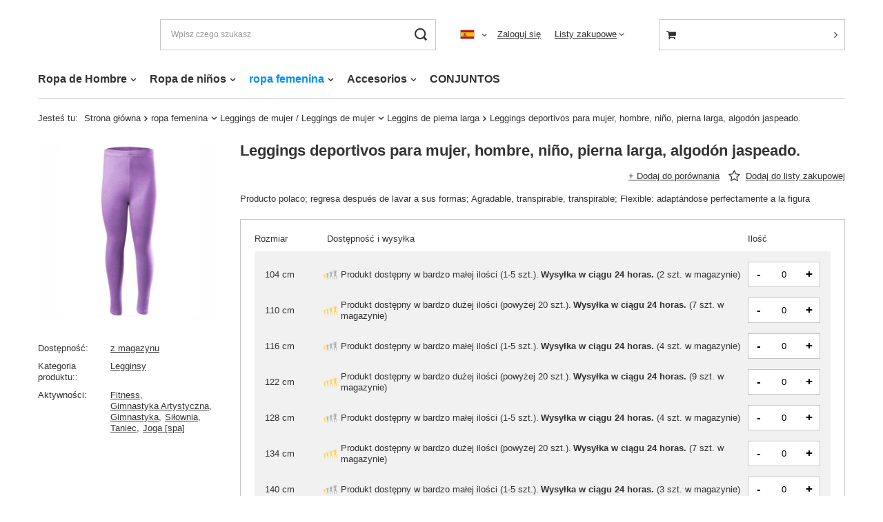

--- FILE ---
content_type: text/html; charset=utf-8
request_url: https://rennwear.com/product-spa-1963-Leggings-deportivos-para-mujer-hombre-nino-pierna-larga-algodon-jaspeado.html
body_size: 29423
content:
<!DOCTYPE html>
<html lang="es" class="--vat --gross " ><head><meta name='viewport' content='user-scalable=no, initial-scale = 1.0, maximum-scale = 1.0, width=device-width, viewport-fit=cover'/> <link rel="preload" crossorigin="anonymous" as="font" href="/gfx/pol/fontello.woff?v=2"><meta http-equiv="Content-Type" content="text/html; charset=utf-8"><meta http-equiv="X-UA-Compatible" content="IE=edge"><title>Pantalones deportivos de algodón de pierna larga para mujeres, hombres y niños - color lila.</title><meta name="keywords" content="Leggings deportivos, para mujeres, hombres y niños, pierna larga, algodón, color lila, fitness, jogging, entrenamiento, elegantes, cómodos."><meta name="description" content=""><link rel="icon" href="/gfx/spa/favicon.ico"><meta name="theme-color" content="#0090f6"><meta name="msapplication-navbutton-color" content="#0090f6"><meta name="apple-mobile-web-app-status-bar-style" content="#0090f6"><link rel="stylesheet" type="text/css" href="/gfx/spa/style.css.gzip?r=1674235146"><script>var app_shop={urls:{prefix:'data="/gfx/'.replace('data="', '')+'spa/',graphql:'/graphql/v1/'},vars:{priceType:'gross',priceTypeVat:true,productDeliveryTimeAndAvailabilityWithBasket:false,geoipCountryCode:'US',},txt:{priceTypeText:' brutto',},fn:{},fnrun:{},files:[],graphql:{}};const getCookieByName=(name)=>{const value=`; ${document.cookie}`;const parts = value.split(`; ${name}=`);if(parts.length === 2) return parts.pop().split(';').shift();return false;};if(getCookieByName('freeeshipping_clicked')){document.documentElement.classList.remove('--freeShipping');}if(getCookieByName('rabateCode_clicked')){document.documentElement.classList.remove('--rabateCode');}</script><meta name="robots" content="index,follow"><meta name="rating" content="general"><meta name="Author" content="rennWEAR based on IdoSell - the best online selling solutions for your e-store (www.idosell.com/shop).">
<!-- Begin LoginOptions html -->

<style>
#client_new_social .service_item[data-name="service_Apple"]:before, 
#cookie_login_social_more .service_item[data-name="service_Apple"]:before,
.oscop_contact .oscop_login__service[data-service="Apple"]:before {
    display: block;
    height: 2.6rem;
    content: url('/gfx/standards/apple.svg?r=1743165583');
}
.oscop_contact .oscop_login__service[data-service="Apple"]:before {
    height: auto;
    transform: scale(0.8);
}
#client_new_social .service_item[data-name="service_Apple"]:has(img.service_icon):before,
#cookie_login_social_more .service_item[data-name="service_Apple"]:has(img.service_icon):before,
.oscop_contact .oscop_login__service[data-service="Apple"]:has(img.service_icon):before {
    display: none;
}
</style>

<!-- End LoginOptions html -->

<!-- Open Graph -->
<meta property="og:type" content="website"><meta property="og:url" content="https://rennwear.com/product-spa-1963-Leggings-deportivos-para-mujer-hombre-nino-pierna-larga-algodon-jaspeado.html
"><meta property="og:title" content="Leggings deportivos para mujer, hombre, niño, pierna larga, algodón jaspeado."><meta property="og:description" content="Producto polaco; regresa después de lavar a sus formas; Agradable, transpirable, transpirable; Flexible: adaptándose perfectamente a la figura"><meta property="og:site_name" content="rennWEAR"><meta property="og:locale" content="es_ES"><meta property="og:locale:alternate" content="pl_PL"><meta property="og:locale:alternate" content="en_GB"><meta property="og:locale:alternate" content="et_EE"><meta property="og:locale:alternate" content="fr_FR"><meta property="og:locale:alternate" content="de_DE"><meta property="og:locale:alternate" content="hu_HU"><meta property="og:locale:alternate" content="it_IT"><meta property="og:locale:alternate" content="lt_LT"><meta property="og:locale:alternate" content="ro_RO"><meta property="og:locale:alternate" content="sl_SI"><meta property="og:locale:alternate" content="sv_SE"><meta property="og:locale:alternate" content="uk_UA"><meta property="og:image" content="https://rennwear.com/hpeciai/1c7a1fbafe40716924c563a922d14b39/spa_pl_Leggings-deportivos-para-mujer-hombre-nino-pierna-larga-algodon-jaspeado-1963_1.jpg"><meta property="og:image:width" content="570"><meta property="og:image:height" content="570"><link rel="manifest" href="https://rennwear.com/data/include/pwa/4/manifest.json?t=3"><meta name="apple-mobile-web-app-capable" content="yes"><meta name="apple-mobile-web-app-status-bar-style" content="black"><meta name="apple-mobile-web-app-title" content="rennwear.com"><link rel="apple-touch-icon" href="/data/include/pwa/4/icon-128.png"><link rel="apple-touch-startup-image" href="/data/include/pwa/4/logo-512.png" /><meta name="msapplication-TileImage" content="/data/include/pwa/4/icon-144.png"><meta name="msapplication-TileColor" content="#2F3BA2"><meta name="msapplication-starturl" content="/"><script type="application/javascript">var _adblock = true;</script><script async src="/data/include/advertising.js"></script><script type="application/javascript">var statusPWA = {
                online: {
                    txt: "Connected to the Internet",
                    bg: "#5fa341"
                },
                offline: {
                    txt: "No Internet connection",
                    bg: "#eb5467"
                }
            }</script><script async type="application/javascript" src="/ajax/js/pwa_online_bar.js?v=1&r=6"></script><script type="application/javascript" src="/ajax/js/webpush_subscription.js?v=1&r=4"></script><script type="application/javascript">WebPushHandler.publicKey = 'BFu8QQ7tVAhlRrh55KC072V0+xucNh9/K/3IqX4Vurj4g99mToZPD4lzoNhQPIi26voLPl5er5RHvaPcjisQFNs=';WebPushHandler.version = '1';WebPushHandler.setPermissionValue();</script><script >
window.dataLayer = window.dataLayer || [];
window.gtag = function gtag() {
dataLayer.push(arguments);
}
gtag('consent', 'default', {
'ad_storage': 'denied',
'analytics_storage': 'denied',
'ad_personalization': 'denied',
'ad_user_data': 'denied',
'wait_for_update': 500
});

gtag('set', 'ads_data_redaction', true);
</script><script id="iaiscript_2" data-requirements="W10=" data-ga4_sel="ga4script">
window.iaiscript_2 = `<${'script'}  class='google_consent_mode_update'>
gtag('consent', 'update', {
'ad_storage': 'granted',
'analytics_storage': 'granted',
'ad_personalization': 'granted',
'ad_user_data': 'granted'
});
</${'script'}>`;
</script>
<!-- End Open Graph -->

<link rel="canonical" href="https://rennwear.com/product-spa-1963-Leggings-deportivos-para-mujer-hombre-nino-pierna-larga-algodon-jaspeado.html" />
<link rel="alternate" hreflang="en" href="https://rennwear.com/product-eng-1963-Sport-leggings-for-women-men-and-children-with-long-cotton-legs-in-lilac.html" />
<link rel="alternate" hreflang="et" href="https://rennwear.com/product-est-1963-Naiste-meeste-laste-spordiretuusid-millel-on-pika-saare-puuvillane-kanarbik.html" />
<link rel="alternate" hreflang="fr" href="https://rennwear.com/product-fre-1963-Legging-sport-femme-homme-enfant-avec-une-jambe-longue-coton-chine.html" />
<link rel="alternate" hreflang="de" href="https://rennwear.com/product-ger-1963-Damen-Herren-Kinder-Sportleggings-mit-langem-Bein-aus-Baumwolle-meliert.html" />
<link rel="alternate" hreflang="hu" href="https://rennwear.com/product-hun-1963-Noi-ferfi-gyerek-sport-leggings-hosszu-szaru-pamut-hanga.html" />
<link rel="alternate" hreflang="it" href="https://rennwear.com/product-ita-1963-Leggings-sportivi-per-bambini-da-donna-con-gamba-lunga-in-cotone-melange.html" />
<link rel="alternate" hreflang="lt" href="https://rennwear.com/product-lit-1963-Moteriskos-vyriskos-vaikiskos-sportines-antblauzdziai-su-ilgomis-kojomis-medvilniniais-virziais.html" />
<link rel="alternate" hreflang="pl" href="https://rennwear.com/product-pol-1963-Legginsy-sportowe-damskie-meskie-dzieciece-z-dluga-nogawka-bawelniane-wrzosowy.html" />
<link rel="alternate" hreflang="ro" href="https://rennwear.com/product-rum-1963-Jambiere-sport-dama-barbati-copii-cu-un-picior-lung-din-bumbac-erica.html" />
<link rel="alternate" hreflang="sl" href="https://rennwear.com/product-slv-1963-Zenske-moske-otroske-sportne-pajkice-z-dolgimi-nogavicami-iz-bombazne-vrese.html" />
<link rel="alternate" hreflang="sv" href="https://rennwear.com/product-swe-1963-Leggings-deportivos-para-mujer-hombre-nino-pierna-larga-algodon-jaspeado.html" />
<link rel="alternate" hreflang="uk" href="https://rennwear.com/product-ukr-1963-Жіночі-чоловічі-дитячі-легінси-спортивні-з-довгою-штаниною-х-б-верес.html" />
<link rel="alternate" hreflang="es" href="https://rennwear.com/product-spa-1963-Leggings-deportivos-para-mujer-hombre-nino-pierna-larga-algodon-jaspeado.html" />
                <!-- Global site tag (gtag.js) -->
                <script  async src="https://www.googletagmanager.com/gtag/js?id=AW-822171031"></script>
                <script >
                    window.dataLayer = window.dataLayer || [];
                    window.gtag = function gtag(){dataLayer.push(arguments);}
                    gtag('js', new Date());
                    
                    gtag('config', 'AW-822171031', {"allow_enhanced_conversions":true});

                </script>
                <script id="iaiscript_1" data-requirements="eyJtYXJrZXRpbmciOlsicmV2aHVudGVyIl19">
window.iaiscript_1 = `<img src="https://app.revhunter.tech/px?p=idosell&m=4&c=1926&type=start&product=1963&category=1214554018" width="0" height="0" style="display: none;"/>`;
</script>                <script>
                if (window.ApplePaySession && window.ApplePaySession.canMakePayments()) {
                    var applePayAvailabilityExpires = new Date();
                    applePayAvailabilityExpires.setTime(applePayAvailabilityExpires.getTime() + 2592000000); //30 days
                    document.cookie = 'applePayAvailability=yes; expires=' + applePayAvailabilityExpires.toUTCString() + '; path=/;secure;'
                    var scriptAppleJs = document.createElement('script');
                    scriptAppleJs.src = "/ajax/js/apple.js";
                    if (document.readyState === "interactive" || document.readyState === "complete") {
                          document.body.append(scriptAppleJs);
                    } else {
                        document.addEventListener("DOMContentLoaded", () => {
                            document.body.append(scriptAppleJs);
                        });  
                    }
                } else {
                    document.cookie = 'applePayAvailability=no; path=/;secure;'
                }
                </script>
                <script>
            var paypalScriptLoaded = null;
            var paypalScript = null;
            
            async function attachPaypalJs() {
                return new Promise((resolve, reject) => {
                    if (!paypalScript) {
                        paypalScript = document.createElement('script');
                        paypalScript.async = true;
                        paypalScript.setAttribute('data-namespace', "paypal_sdk");
                        paypalScript.setAttribute('data-partner-attribution-id', "IAIspzoo_Cart_PPCP");
                        paypalScript.addEventListener("load", () => {
                        paypalScriptLoaded = true;
                            resolve({status: true});
                        });
                        paypalScript.addEventListener("error", () => {
                            paypalScriptLoaded = true;
                            reject({status: false});
                         });
                        paypalScript.src = "https://www.paypal.com/sdk/js?client-id=AbxR9vIwE1hWdKtGu0gOkvPK2YRoyC9ulUhezbCUWnrjF8bjfwV-lfP2Rze7Bo8jiHIaC0KuaL64tlkD&components=buttons,funding-eligibility&currency=EUR&merchant-id=REMMWQCT52CNG&locale=es_ES";
                        if (document.readyState === "interactive" || document.readyState === "complete") {
                            document.body.append(paypalScript);
                        } else {
                            document.addEventListener("DOMContentLoaded", () => {
                                document.body.append(paypalScript);
                            });  
                        }                                              
                    } else {
                        if (paypalScriptLoaded) {
                            resolve({status: true});
                        } else {
                            paypalScript.addEventListener("load", () => {
                                paypalScriptLoaded = true;
                                resolve({status: true});                            
                            });
                            paypalScript.addEventListener("error", () => {
                                paypalScriptLoaded = true;
                                reject({status: false});
                            });
                        }
                    }
                });
            }
            </script>
                <script>
                attachPaypalJs().then(() => {
                    let paypalEligiblePayments = [];
                    let payPalAvailabilityExpires = new Date();
                    payPalAvailabilityExpires.setTime(payPalAvailabilityExpires.getTime() + 86400000); //1 day
                    if (typeof(paypal_sdk) != "undefined") {
                        for (x in paypal_sdk.FUNDING) {
                            var buttonTmp = paypal_sdk.Buttons({
                                fundingSource: x.toLowerCase()
                            });
                            if (buttonTmp.isEligible()) {
                                paypalEligiblePayments.push(x);
                            }
                        }
                    }
                    if (paypalEligiblePayments.length > 0) {
                        document.cookie = 'payPalAvailability_EUR=' + paypalEligiblePayments.join(",") + '; expires=' + payPalAvailabilityExpires.toUTCString() + '; path=/; secure';
                        document.cookie = 'paypalMerchant=REMMWQCT52CNG; expires=' + payPalAvailabilityExpires.toUTCString() + '; path=/; secure';
                    } else {
                        document.cookie = 'payPalAvailability_EUR=-1; expires=' + payPalAvailabilityExpires.toUTCString() + '; path=/; secure';
                    }
                });
                </script><script src="/data/gzipFile/expressCheckout.js.gz"></script><script type="text/javascript" src="/expressCheckout/smileCheckout.php?v=3"></script><style>express-checkout:not(:defined){-webkit-appearance:none;background:0 0;display:block !important;outline:0;width:100%;min-height:48px;position:relative}</style><link rel="preload" as="image" href="/hpeciai/1c7a1fbafe40716924c563a922d14b39/spa_pm_Leggings-deportivos-para-mujer-hombre-nino-pierna-larga-algodon-jaspeado-1963_1.jpg"><style>
									#photos_slider[data-skeleton] .photos__link:before {
										padding-top: calc(570/570* 100%);
									}
									@media (min-width: 979px) {.photos__slider[data-skeleton] .photos__figure:not(.--nav):first-child .photos__link {
										max-height: 570px;
									}}
								</style></head><body><script id="iaiscript_3" data-requirements="eyJtYXJrZXRpbmciOlsicmV2aHVudGVyIl19">
window.iaiscript_3 = `<img src="https://app.revhunter.tech/px?p=idosell&m=4&c=1926&type=start&product=1963&category=1214554018" width="0" height="0" style="display: none;"/>`;
</script><script>
					var script = document.createElement('script');
					script.src = app_shop.urls.prefix + 'envelope.js.gzip';

					document.getElementsByTagName('body')[0].insertBefore(script, document.getElementsByTagName('body')[0].firstChild);
				</script><div id="container" class="projector_page container max-width-1200"><header class=""><script class="ajaxLoad">
                app_shop.vars.vat_registered = "true";
                app_shop.vars.currency_format = "###,##0.00";
                
                    app_shop.vars.currency_before_value = false;
                
                    app_shop.vars.currency_space = true;
                
                app_shop.vars.symbol = "EUR";
                app_shop.vars.id= "EUR";
                app_shop.vars.baseurl = "http://rennwear.com/";
                app_shop.vars.sslurl= "https://rennwear.com/";
                app_shop.vars.curr_url= "%2Fproduct-spa-1963-Leggings-deportivos-para-mujer-hombre-nino-pierna-larga-algodon-jaspeado.html";
                

                var currency_decimal_separator = ',';
                var currency_grouping_separator = ' ';

                
                    app_shop.vars.blacklist_extension = ["exe","com","swf","js","php"];
                
                    app_shop.vars.blacklist_mime = ["application/javascript","application/octet-stream","message/http","text/javascript","application/x-deb","application/x-javascript","application/x-shockwave-flash","application/x-msdownload"];
                
                    app_shop.urls.contact = "/contact-spa.html";
                </script><div id="viewType" style="display:none"></div><div id="logo" class="d-flex align-items-center"><a href="" target=""><img src="" alt="" width="" height=""></a></div><form action="https://rennwear.com/search.php" method="get" id="menu_search" class="menu_search"><a href="#showSearchForm" class="menu_search__mobile"></a><div class="menu_search__block"><div class="menu_search__item --input"><input class="menu_search__input" type="text" name="text" autocomplete="off" placeholder="Wpisz czego szukasz"><button class="menu_search__submit" type="submit"></button></div><div class="menu_search__item --results search_result"></div></div></form><div id="menu_settings" class="align-items-center justify-content-center justify-content-lg-end"><div class="open_trigger"><span class="d-none d-md-inline-block flag flag_spa"></span><div class="menu_settings_wrapper d-md-none"><div class="menu_settings_inline"><div class="menu_settings_header">
										Język i waluta: 
									</div><div class="menu_settings_content"><span class="menu_settings_flag flag flag_spa"></span><strong class="menu_settings_value"><span class="menu_settings_language">es</span><span> | </span><span class="menu_settings_currency">EUR</span></strong></div></div><div class="menu_settings_inline"><div class="menu_settings_header">
										Dostawa do: 
									</div><div class="menu_settings_content"><strong class="menu_settings_value">Polska</strong></div></div></div><i class="icon-angle-down d-none d-md-inline-block"></i></div><form action="https://rennwear.com/settings.php" method="post"><ul class="bg_alter"><li><div class="form-group"><label class="menu_settings_lang_label">Język</label><div class="radio"><label><input type="radio" name="lang" value="pol"><span class="flag flag_pol"></span><span>pl</span></label></div><div class="radio"><label><input type="radio" name="lang" value="eng"><span class="flag flag_eng"></span><span>en</span></label></div><div class="radio"><label><input type="radio" name="lang" value="est"><span class="flag flag_est"></span><span>et</span></label></div><div class="radio"><label><input type="radio" name="lang" value="fre"><span class="flag flag_fre"></span><span>fr</span></label></div><div class="radio"><label><input type="radio" name="lang" value="ger"><span class="flag flag_ger"></span><span>de</span></label></div><div class="radio"><label><input type="radio" name="lang" value="hun"><span class="flag flag_hun"></span><span>hu</span></label></div><div class="radio"><label><input type="radio" name="lang" value="ita"><span class="flag flag_ita"></span><span>it</span></label></div><div class="radio"><label><input type="radio" name="lang" value="lit"><span class="flag flag_lit"></span><span>lt</span></label></div><div class="radio"><label><input type="radio" name="lang" value="rum"><span class="flag flag_rum"></span><span>ro</span></label></div><div class="radio"><label><input type="radio" name="lang" value="slv"><span class="flag flag_slv"></span><span>sl</span></label></div><div class="radio"><label><input type="radio" name="lang" checked value="spa"><span class="flag flag_spa"></span><span>es</span></label></div><div class="radio"><label><input type="radio" name="lang" value="swe"><span class="flag flag_swe"></span><span>sv</span></label></div><div class="radio"><label><input type="radio" name="lang" value="ukr"><span class="flag flag_ukr"></span><span>uk</span></label></div></div></li><li><div class="form-group"><label for="menu_settings_curr">Waluta</label><div class="select-after"><select class="form-control" name="curr" id="menu_settings_curr"><option value="PLN">PLN (1 EUR = 4.2274PLN)
																	</option><option value="USD">USD (1 EUR = 0.9449USD)
																	</option><option value="EUR" selected>EUR</option><option value="CHF">CHF (1 EUR = 0.874CHF)
																	</option><option value="CZK">CZK (1 EUR = 24.1842CZK)
																	</option><option value="GBP">GBP (1 EUR = 0.7744GBP)
																	</option></select></div></div><div class="form-group"><label for="menu_settings_country">Dostawa do</label><div class="select-after"><select class="form-control" name="country" id="menu_settings_country"><option value="1143020016">Austria</option><option value="1143020022">Belgia</option><option value="1143020033">Bułgaria</option><option value="1143020038">Chorwacja</option><option value="1143020042">Dania</option><option value="1143020051">Estonia</option><option value="1143020056">Finland</option><option value="1143020057">Francja</option><option value="1143020062">Grecja</option><option value="1143020075">Hiszpania</option><option value="1143020076">Holandia</option><option value="1143020116">Litwa</option><option value="1143020118">Łotwa</option><option value="1143020117">Luksembourg</option><option value="1143020143">Niemcy</option><option selected value="1143020003">Polska</option><option value="1143020163">Portugalia</option><option value="1143020169">Rumunia</option><option value="1143020182">Słowacja</option><option value="1143020183">Słowenia</option><option value="1143020193">Szwecja</option><option value="1143020217">Węgry</option><option value="1143020220">Włochy</option></select></div></div></li><li class="buttons"><button class="btn --solid --large" type="submit">
										Zastosuj zmiany
									</button></li></ul></form><div id="menu_additional"><a class="account_link" href="https://rennwear.com/login.php">Zaloguj się</a><div class="shopping_list_top" data-empty="true"><a href="https://rennwear.com/es/shoppinglist/" class="wishlist_link slt_link">Listy zakupowe</a><div class="slt_lists"><ul class="slt_lists__nav"><li class="slt_lists__nav_item" data-list_skeleton="true" data-list_id="true" data-shared="true"><a class="slt_lists__nav_link" data-list_href="true"><span class="slt_lists__nav_name" data-list_name="true"></span><span class="slt_lists__count" data-list_count="true">0</span></a></li></ul><span class="slt_lists__empty">Dodaj do nich produkty, które lubisz i chcesz kupić później.</span></div></div></div></div><div class="shopping_list_top_mobile d-none" data-empty="true"><a href="https://rennwear.com/es/shoppinglist/" class="sltm_link"></a></div><div class="sl_choose sl_dialog"><div class="sl_choose__wrapper sl_dialog__wrapper p-4 p-md-5"><div class="sl_choose__item --top sl_dialog_close mb-2"><strong class="sl_choose__label">Zapisz na liście zakupowej</strong></div><div class="sl_choose__item --lists" data-empty="true"><div class="sl_choose__list f-group --radio m-0 d-md-flex align-items-md-center justify-content-md-between" data-list_skeleton="true" data-list_id="true" data-shared="true"><input type="radio" name="add" class="sl_choose__input f-control" id="slChooseRadioSelect" data-list_position="true"><label for="slChooseRadioSelect" class="sl_choose__group_label f-label py-4" data-list_position="true"><span class="sl_choose__sub d-flex align-items-center"><span class="sl_choose__name" data-list_name="true"></span><span class="sl_choose__count" data-list_count="true">0</span></span></label><button type="button" class="sl_choose__button --desktop btn --solid">Zapisz</button></div></div><div class="sl_choose__item --create sl_create mt-4"><a href="#new" class="sl_create__link  align-items-center">Stwórz nową listę zakupową</a><form class="sl_create__form align-items-center"><div class="sl_create__group f-group --small mb-0"><input type="text" class="sl_create__input f-control" required="required"><label class="sl_create__label f-label">Nazwa nowej listy</label></div><button type="submit" class="sl_create__button btn --solid ml-2 ml-md-3">Utwórz listę</button></form></div><div class="sl_choose__item --mobile mt-4 d-flex justify-content-center d-md-none"><button class="sl_choose__button --mobile btn --solid --large">Zapisz</button></div></div></div><div id="menu_basket_wrapper"><div id="menu_balance" class="d-none"><div>
						Saldo 
						<strong style="display: none;"></strong></div><a href="https://rennwear.com/client-rebate.php">
						Informacje o rabatach
					</a></div><div id="menu_basket" class="menu_basket"><div class="menu_basket_list empty"><a href="/basketedit.php"><strong style="display: none;"><b>0,00 EUR</b><span class="price_vat"> brutto</span></strong></a><div id="menu_basket_details"><div id="menu_basket_extrainfo"><div class="menu_basket_extrainfo_sub"><div class="menu_basket_prices"><div class="menu_basket_prices_sub"><table class="menu_basket_prices_wrapper"><tbody><tr><td class="menu_basket_prices_label">Suma netto:</td><td class="menu_basket_prices_value"><span class="menu_basket_prices_netto">0,00 EUR</span></td></tr><tr><td class="menu_basket_prices_label">Suma brutto:</td><td class="menu_basket_prices_value"><span class="menu_basket_prices_brutto">0,00 EUR</span></td></tr></tbody></table></div></div><div class="menu_basket_buttons"><div class="menu_basket_buttons_sub"><a href="https://rennwear.com/basketedit.php?mode=1" class="menu_basket_buttons_basket btn --solid --medium" title="Przejdź na stronę koszyka">
													Przejdź do koszyka
												</a><a href="https://rennwear.com/order1.php" class="menu_basket_buttons_order btn --solid --medium" title="Przejdź do strony składania zamówienia">
													Złóż zamówienie
												</a></div></div></div></div><div id="menu_basket_productlist"><div class="menu_basket_productlist_sub"><table class="menu_basket_product_table"><thead><tr><th class="menu_basket_product_name">Nazwa produktu</th><th class="menu_basket_product_size">Rozmiar</th><th class="menu_basket_product_quantity">Ilość </th><th class="menu_basket_product_price"></th></tr></thead><tbody></tbody></table></div></div><div class="topBasket__block --oneclick topBasket_oneclick" data-lang="spa"><div class="topBasket_oneclick__label"><span class="topBasket_oneclick__text --fast">Szybkie zakupy <strong>1-Click</strong></span><span class="topBasket_oneclick__text --registration"> (bez rejestracji)</span></div><div class="topBasket_oneclick__items"><span class="topBasket_oneclick__item --paypal" title="PayPal"><img class="topBasket_oneclick__icon" src="/panel/gfx/payment_forms/236.png" alt="PayPal"></span><span class="topBasket_oneclick__item --googlePay" title="Google Pay"><img class="topBasket_oneclick__icon" src="/panel/gfx/payment_forms/237.png" alt="Google Pay"></span></div></div></div></div><div class="d-none"><a class="wishes_link link" href="https://rennwear.com/basketedit.php?mode=2" rel="nofollow" title=""><span>Lista zakupowa(0)</span></a><span class="hidden-tablet"> | </span><a class="basket_link link" href="https://rennwear.com/basketedit.php?mode=1" rel="nofollow" title="Twój koszyk jest pusty, najpierw dodaj do niego produkty z naszej oferty.">
							Złóż zamówienie
						</a></div></div></div><script>
					app_shop.vars.formatBasket = true;
				</script><script>
					app_shop.vars.cache_html = true;
				</script><nav id="menu_categories" class="wide"><button type="button" class="navbar-toggler"><i class="icon-reorder"></i></button><div class="navbar-collapse" id="menu_navbar"><ul class="navbar-nav mx-md-n2"><li class="nav-item"><a  href="/spa_m_Ropa-de-Hombre-847.html" target="_self" title="Ropa de Hombre" class="nav-link" >Ropa de Hombre</a><ul class="navbar-subnav"><li class="nav-item"><a class="nav-link" href="/spa_m_Ropa-de-Hombre_Pantalones-de-hombre-861.html" target="_self">Pantalones de hombre</a><ul class="navbar-subsubnav"><li class="nav-item"><a class="nav-link" href="/spa_m_Ropa-de-Hombre_Pantalones-de-hombre_pantalones-de-chandal-de-hombre-1721.html" target="_self">pantalones de chándal de hombre</a></li><li class="nav-item"><a class="nav-link" href="/spa_m_Ropa-de-Hombre_Pantalones-de-hombre_Spodnie-z-dluga-nogawka-2201.html" target="_self">Spodnie z długą nogawką</a></li><li class="nav-item"><a class="nav-link" href="/spa_m_Ropa-de-Hombre_Pantalones-de-hombre_Spodnie-z-kieszeniami-2202.html" target="_self">Spodnie z kieszeniami</a></li><li class="nav-item"><a class="nav-link" href="/spa_m_Ropa-de-Hombre_Pantalones-de-hombre_Spodnie-z-obnizonym-krokiem-Pumpy-2203.html" target="_self">Spodnie z obniżonym krokiem / Pumpy</a></li></ul></li><li class="nav-item empty"><a class="nav-link" href="/spa_m_Ropa-de-Hombre_Camisetas-de-hombre-1719.html" target="_self">Camisetas de hombre</a></li><li class="nav-item"><a class="nav-link" href="/spa_m_Ropa-de-Hombre_Maillots-de-hombre-860.html" target="_self">Maillots de hombre</a><ul class="navbar-subsubnav"><li class="nav-item"><a class="nav-link" href="/spa_m_Ropa-de-Hombre_Maillots-de-hombre_Body-bez-rekawow-meskie-i-chlopiece-2189.html" target="_self">Body bez rękawów męskie i chłopięce</a></li><li class="nav-item"><a class="nav-link" href="/spa_m_Ropa-de-Hombre_Maillots-de-hombre_Body-z-krotkim-rekawem-meskie-i-chlopiece-2190.html" target="_self">Body z krótkim rękawem męskie i chłopięce</a></li><li class="nav-item"><a class="nav-link" href="/spa_m_Ropa-de-Hombre_Maillots-de-hombre_Trykot-pelny-meski-i-chlopiecy-2192.html" target="_self">Trykot pełny męski i chłopięcy</a></li></ul></li><li class="nav-item"><a class="nav-link" href="/spa_m_Ropa-de-Hombre_Sudaderas-de-hombre-1773.html" target="_self">Sudaderas de hombre</a><ul class="navbar-subsubnav"><li class="nav-item"><a class="nav-link" href="/spa_m_Ropa-de-Hombre_Sudaderas-de-hombre_Bluzy-rozpinane-2194.html" target="_self">Bluzy rozpinane</a></li><li class="nav-item"><a class="nav-link" href="/spa_m_Ropa-de-Hombre_Sudaderas-de-hombre_Bluzy-z-kieszeniami-2196.html" target="_self">Bluzy z kieszeniami</a></li></ul></li><li class="nav-item"><a class="nav-link" href="/spa_m_Ropa-de-Hombre_Bielizna-meska-2071.html" target="_self">Bielizna męska</a><ul class="navbar-subsubnav"><li class="nav-item"><a class="nav-link" href="/spa_m_Ropa-de-Hombre_Bielizna-meska_Szpongi-baletowe-2072.html" target="_self">Szpongi baletowe</a></li><li class="nav-item"><a class="nav-link" href="/spa_m_Ropa-de-Hombre_Bielizna-meska_Spodenki-i-legginsy-bielizniane-2188.html" target="_self">Spodenki i legginsy bieliźniane</a></li></ul></li><li class="nav-item"><a class="nav-link" href="/spa_m_Ropa-de-Hombre_Legginsy-getry-meskie-2197.html" target="_self">Legginsy, getry męskie</a><ul class="navbar-subsubnav"><li class="nav-item"><a class="nav-link" href="/spa_m_Ropa-de-Hombre_Legginsy-getry-meskie_Legginsy-z-krotka-nogawka-Kolarki-2198.html" target="_self">Legginsy z krótką nogawką / Kolarki</a></li><li class="nav-item"><a class="nav-link" href="/spa_m_Ropa-de-Hombre_Legginsy-getry-meskie_Legginsy-z-nogawka-3-4-2199.html" target="_self">Legginsy z nogawką 3/4</a></li><li class="nav-item"><a class="nav-link" href="/spa_m_Ropa-de-Hombre_Legginsy-getry-meskie_Legginsy-z-dluga-nogawka-2200.html" target="_self">Legginsy z długa nogawką</a></li></ul></li></ul></li><li class="nav-item"><a  href="/spa_m_Ropa-de-ninos-848.html" target="_self" title="Ropa de niños" class="nav-link" >Ropa de niños</a><ul class="navbar-subnav"><li class="nav-item"><a class="nav-link" href="/spa_m_Ropa-de-ninos_vestidos-para-ninas-863.html" target="_self">vestidos para niñas</a><ul class="navbar-subsubnav"><li class="nav-item"><a class="nav-link" href="/spa_m_Ropa-de-ninos_vestidos-para-ninas_vestidos-lapiz-para-ninas-899.html" target="_self">vestidos lápiz para niñas</a></li><li class="nav-item"><a class="nav-link" href="/spa_m_Ropa-de-ninos_vestidos-para-ninas_vestidos-acampanados-para-ninas-864.html" target="_self">vestidos acampanados para niñas</a></li><li class="nav-item"><a class="nav-link" href="/spa_m_Ropa-de-ninos_vestidos-para-ninas_vestidos-de-tul-para-ninas-865.html" target="_self">vestidos de tul para niñas</a></li><li class="nav-item"><a class="nav-link" href="/spa_m_Ropa-de-ninos_vestidos-para-ninas_vestidos-de-fiesta-para-ninas-1726.html" target="_self">vestidos de fiesta para niñas</a></li><li class="nav-item"><a class="nav-link" href="/spa_m_Ropa-de-ninos_vestidos-para-ninas_vestidos-escolares-1727.html" target="_self">vestidos escolares</a></li></ul></li><li class="nav-item"><a class="nav-link" href="/spa_m_Ropa-de-ninos_faldas-para-ninas-866.html" target="_self">faldas para niñas</a><ul class="navbar-subsubnav"><li class="nav-item"><a class="nav-link" href="/spa_m_Ropa-de-ninos_faldas-para-ninas_faldas-de-tul-para-ninas-1728.html" target="_self">faldas de tul para niñas</a></li><li class="nav-item"><a class="nav-link" href="/spa_m_Ropa-de-ninos_faldas-para-ninas_faldas-de-gasa-para-ninas-1729.html" target="_self">faldas de gasa para niñas</a></li><li class="nav-item"><a class="nav-link" href="/spa_m_Ropa-de-ninos_faldas-para-ninas_faldas-acampanadas-para-ninas-1730.html" target="_self">faldas acampanadas para niñas</a></li></ul></li><li class="nav-item"><a class="nav-link" href="/spa_m_Ropa-de-ninos_Body-de-bebe-871.html" target="_self">Body de bebé</a><ul class="navbar-subsubnav"><li class="nav-item"><a class="nav-link" href="/spa_m_Ropa-de-ninos_Body-de-bebe_Body-nina-tirantes-1731.html" target="_self">Body niña tirantes</a></li><li class="nav-item"><a class="nav-link" href="/spa_m_Ropa-de-ninos_Body-de-bebe_Body-nina-sin-mangas-1732.html" target="_self">Body niña sin mangas</a></li><li class="nav-item"><a class="nav-link" href="/spa_m_Ropa-de-ninos_Body-de-bebe_Body-de-manga-corta-para-ninas-1733.html" target="_self">Body de manga corta para niñas.</a></li><li class="nav-item"><a class="nav-link" href="/spa_m_Ropa-de-ninos_Body-de-bebe_Body-con-mangas-3-4-para-nina-1734.html" target="_self">Body con mangas 3/4 para niña</a></li><li class="nav-item"><a class="nav-link" href="/spa_m_Ropa-de-ninos_Body-de-bebe_Body-de-manga-larga-para-ninas-1735.html" target="_self">Body de manga larga para niñas.</a></li><li class="nav-item"><a class="nav-link" href="/spa_m_Ropa-de-ninos_Body-de-bebe_Body-con-falda-para-nina-1736.html" target="_self">Body con falda para niña</a></li></ul></li><li class="nav-item empty"><a class="nav-link" href="/spa_m_Ropa-de-ninos_Traje-deportivo-para-nina-1737.html" target="_self">Traje deportivo para niña.</a></li><li class="nav-item"><a class="nav-link" href="/spa_m_Ropa-de-ninos_blusas-para-ninos-869.html" target="_self">blusas para niños</a><ul class="navbar-subsubnav"><li class="nav-item"><a class="nav-link" href="/spa_m_Ropa-de-ninos_blusas-para-ninos_Blusa-asimetrica-para-nina-1739.html" target="_self">Blusa asimétrica para niña</a></li><li class="nav-item"><a class="nav-link" href="/spa_m_Ropa-de-ninos_blusas-para-ninos_Blusa-nina-sin-mangas-1740.html" target="_self">Blusa niña sin mangas</a></li><li class="nav-item"><a class="nav-link" href="/spa_m_Ropa-de-ninos_blusas-para-ninos_Blusa-con-mangas-3-4-para-nina-1741.html" target="_self">Blusa con mangas 3/4 para niña</a></li><li class="nav-item"><a class="nav-link" href="/spa_m_Ropa-de-ninos_blusas-para-ninos_blusa-manga-larga-nina-1743.html" target="_self">blusa manga larga niña</a></li></ul></li><li class="nav-item"><a class="nav-link" href="/spa_m_Ropa-de-ninos_Camisetas-y-camisetas-infantiles-1738.html" target="_self">Camisetas y camisetas infantiles</a><ul class="navbar-subsubnav"><li class="nav-item"><a class="nav-link" href="/spa_m_Ropa-de-ninos_Camisetas-y-camisetas-infantiles_Camiseta-infantil-de-manga-corta-1744.html" target="_self">Camiseta infantil de manga corta</a></li></ul></li><li class="nav-item"><a class="nav-link" href="/spa_m_Ropa-de-ninos_Camisetas-para-ninas-1745.html" target="_self">Camisetas para niñas</a><ul class="navbar-subsubnav"><li class="nav-item"><a class="nav-link" href="/spa_m_Ropa-de-ninos_Camisetas-para-ninas_camisetas-de-manga-larga-para-ninas-1748.html" target="_self">camisetas de manga larga para niñas</a></li></ul></li><li class="nav-item"><a class="nav-link" href="/spa_m_Ropa-de-ninos_Sudaderas-para-ninos-868.html" target="_self">Sudaderas para niños</a><ul class="navbar-subsubnav"><li class="nav-item"><a class="nav-link" href="/spa_m_Ropa-de-ninos_Sudaderas-para-ninos_Sudaderas-con-capucha-para-ninos-1756.html" target="_self">Sudaderas con capucha para niños</a></li><li class="nav-item"><a class="nav-link" href="/spa_m_Ropa-de-ninos_Sudaderas-para-ninos_Sudaderas-infantiles-con-cremallera-1757.html" target="_self">Sudaderas infantiles con cremallera</a></li><li class="nav-item"><a class="nav-link" href="/spa_m_Ropa-de-ninos_Sudaderas-para-ninos_tops-cortos-para-ninos-1758.html" target="_self">tops cortos para niños</a></li><li class="nav-item"><a class="nav-link" href="/spa_m_Ropa-de-ninos_Sudaderas-para-ninos_Sudaderas-infantiles-con-bolsillos-1759.html" target="_self">Sudaderas infantiles con bolsillos</a></li><li class="nav-item"><a class="nav-link" href="/spa_m_Ropa-de-ninos_Sudaderas-para-ninos_Sudaderas-para-ninos-1767.html" target="_self">Sudaderas para niños</a></li></ul></li><li class="nav-item empty"><a class="nav-link" href="/spa_m_Ropa-de-ninos_pantalones-cortos-para-ninos-1772.html" target="_self">pantalones cortos para niños</a></li><li class="nav-item"><a class="nav-link" href="/spa_m_Ropa-de-ninos_pantalones-para-ninos-961.html" target="_self">pantalones para niños</a><ul class="navbar-subsubnav"><li class="nav-item"><a class="nav-link" href="/spa_m_Ropa-de-ninos_pantalones-para-ninos_Pantalones-de-chandal-para-ninos-1754.html" target="_self">Pantalones de chándal para niños</a></li><li class="nav-item"><a class="nav-link" href="/spa_m_Ropa-de-ninos_pantalones-para-ninos_Pantalon-infantil-con-bolsillos-1760.html" target="_self">Pantalón infantil con bolsillos.</a></li><li class="nav-item"><a class="nav-link" href="/spa_m_Ropa-de-ninos_pantalones-para-ninos_Zapatos-de-salon-de-tiro-bajo-para-ninos-1771.html" target="_self">Zapatos de salón de tiro bajo para niños</a></li></ul></li><li class="nav-item"><a class="nav-link" href="/spa_m_Ropa-de-ninos_Leggings-infantiles-Leggings-infantiles-870.html" target="_self">Leggings infantiles / Leggings infantiles</a><ul class="navbar-subsubnav"><li class="nav-item"><a class="nav-link" href="/spa_m_Ropa-de-ninos_Leggings-infantiles-Leggings-infantiles_Leggings-cortos-infantiles-Bicicletas-infantiles-1749.html" target="_self">Leggings cortos infantiles / Bicicletas infantiles</a></li><li class="nav-item"><a class="nav-link" href="/spa_m_Ropa-de-ninos_Leggings-infantiles-Leggings-infantiles_Leggings-3-4-de-pierna-para-ninos-1750.html" target="_self">Leggings 3/4 de pierna para niños</a></li><li class="nav-item"><a class="nav-link" href="/spa_m_Ropa-de-ninos_Leggings-infantiles-Leggings-infantiles_Leggings-de-pierna-larga-para-ninos-1751.html" target="_self">Leggings de pierna larga para niños</a></li><li class="nav-item"><a class="nav-link" href="/spa_m_Ropa-de-ninos_Leggings-infantiles-Leggings-infantiles_Leggings-infantiles-con-falda-1752.html" target="_self">Leggings infantiles con falda.</a></li><li class="nav-item"><a class="nav-link" href="/spa_m_Ropa-de-ninos_Leggings-infantiles-Leggings-infantiles_Leggings-estampados-1764.html" target="_self">Leggings estampados</a></li></ul></li><li class="nav-item"><a class="nav-link" href="/spa_m_Ropa-de-ninos_Ropa-de-abrigo-para-ninos-1761.html" target="_self">Ropa de abrigo para niños</a><ul class="navbar-subsubnav"><li class="nav-item"><a class="nav-link" href="/spa_m_Ropa-de-ninos_Ropa-de-abrigo-para-ninos_Chaquetas-de-punto-para-ninos-867.html" target="_self">Chaquetas de punto para niños</a></li><li class="nav-item"><a class="nav-link" href="/spa_m_Ropa-de-ninos_Ropa-de-abrigo-para-ninos_boleros-para-ninos-1762.html" target="_self">boleros para niños</a></li></ul></li></ul></li><li class="nav-item active"><a  href="/spa_m_ropa-femenina-846.html" target="_self" title="ropa femenina" class="nav-link active" >ropa femenina</a><ul class="navbar-subnav"><li class="nav-item"><a class="nav-link" href="/spa_m_ropa-femenina_vestidos-de-mujer-850.html" target="_self">vestidos de mujer</a><ul class="navbar-subsubnav"><li class="nav-item"><a class="nav-link" href="/spa_m_ropa-femenina_vestidos-de-mujer_mini-vestidos-1656.html" target="_self">mini vestidos</a></li><li class="nav-item"><a class="nav-link" href="/spa_m_ropa-femenina_vestidos-de-mujer_vestidos-midi-1657.html" target="_self">vestidos midi</a></li><li class="nav-item"><a class="nav-link" href="/spa_m_ropa-femenina_vestidos-de-mujer_Maxi-vestidos-1658.html" target="_self">Maxi vestidos</a></li><li class="nav-item"><a class="nav-link" href="/spa_m_ropa-femenina_vestidos-de-mujer_lapiz-vestidos-851.html" target="_self">lápiz vestidos</a></li><li class="nav-item"><a class="nav-link" href="/spa_m_ropa-femenina_vestidos-de-mujer_Vestidos-acampanados-908.html" target="_self">Vestidos acampanados</a></li><li class="nav-item"><a class="nav-link" href="/spa_m_ropa-femenina_vestidos-de-mujer_Vestidos-sin-mangas-1660.html" target="_self">Vestidos sin mangas</a></li><li class="nav-item"><a class="nav-link" href="/spa_m_ropa-femenina_vestidos-de-mujer_Vestidos-con-mangas-cortas-1661.html" target="_self">Vestidos con mangas cortas</a></li><li class="nav-item"><a class="nav-link" href="/spa_m_ropa-femenina_vestidos-de-mujer_Vestidos-con-mangas-3-4-1662.html" target="_self">Vestidos con mangas 3/4</a></li></ul></li><li class="nav-item"><a class="nav-link" href="/spa_m_ropa-femenina_faldas-de-mujer-852.html" target="_self">faldas de mujer</a><ul class="navbar-subsubnav"><li class="nav-item"><a class="nav-link" href="/spa_m_ropa-femenina_faldas-de-mujer_faldas-de-verano-1664.html" target="_self">faldas de verano</a></li><li class="nav-item"><a class="nav-link" href="/spa_m_ropa-femenina_faldas-de-mujer_faldas-lapiz-910.html" target="_self">faldas lápiz</a></li><li class="nav-item"><a class="nav-link" href="/spa_m_ropa-femenina_faldas-de-mujer_faldas-de-gasa-941.html" target="_self">faldas de gasa</a></li><li class="nav-item"><a class="nav-link" href="/spa_m_ropa-femenina_faldas-de-mujer_faldas-acampanadas-911.html" target="_self">faldas acampanadas</a></li><li class="nav-item"><a class="nav-link" href="/spa_m_ropa-femenina_faldas-de-mujer_Faldas-de-tul-912.html" target="_self">Faldas de tul</a></li><li class="nav-item"><a class="nav-link" href="/spa_m_ropa-femenina_faldas-de-mujer_minifaldas-1665.html" target="_self">minifaldas</a></li><li class="nav-item"><a class="nav-link" href="/spa_m_ropa-femenina_faldas-de-mujer_faldas-midi-1666.html" target="_self">faldas midi</a></li><li class="nav-item"><a class="nav-link" href="/spa_m_ropa-femenina_faldas-de-mujer_Maxifaldas-largas-1667.html" target="_self">Maxifaldas largas</a></li><li class="nav-item"><a class="nav-link" href="/spa_m_ropa-femenina_faldas-de-mujer_faldas-con-abertura-1687.html" target="_self">faldas con abertura</a></li></ul></li><li class="nav-item"><a class="nav-link" href="/spa_m_ropa-femenina_cuerpo-de-mujer-857.html" target="_self">cuerpo de mujer</a><ul class="navbar-subsubnav"><li class="nav-item"><a class="nav-link" href="/spa_m_ropa-femenina_cuerpo-de-mujer_cuerpo-adelgazante-1673.html" target="_self">cuerpo adelgazante</a></li><li class="nav-item"><a class="nav-link" href="/spa_m_ropa-femenina_cuerpo-de-mujer_Body-sin-mangas-1674.html" target="_self">Body sin mangas</a></li><li class="nav-item"><a class="nav-link" href="/spa_m_ropa-femenina_cuerpo-de-mujer_Body-manga-corta-1675.html" target="_self">Body manga corta</a></li><li class="nav-item"><a class="nav-link" href="/spa_m_ropa-femenina_cuerpo-de-mujer_Cuerpo-con-mangas-3-4-1677.html" target="_self">Cuerpo con mangas 3/4</a></li><li class="nav-item"><a class="nav-link" href="/spa_m_ropa-femenina_cuerpo-de-mujer_Body-manga-larga-1676.html" target="_self">Body manga larga</a></li><li class="nav-item"><a class="nav-link" href="/spa_m_ropa-femenina_cuerpo-de-mujer_peluches-recortables-1678.html" target="_self">peluches recortables</a></li><li class="nav-item"><a class="nav-link" href="/spa_m_ropa-femenina_cuerpo-de-mujer_Peluche-sexy-1679.html" target="_self">Peluche sexy</a></li></ul></li><li class="nav-item"><a class="nav-link" href="/spa_m_ropa-femenina_Blusas-de-mujer-854.html" target="_self">Blusas de mujer</a><ul class="navbar-subsubnav"><li class="nav-item"><a class="nav-link" href="/spa_m_ropa-femenina_Blusas-de-mujer_Blusas-de-verano-1680.html" target="_self">Blusas de verano</a></li><li class="nav-item"><a class="nav-link" href="/spa_m_ropa-femenina_Blusas-de-mujer_blusas-oversize-1682.html" target="_self">blusas oversize</a></li><li class="nav-item"><a class="nav-link" href="/spa_m_ropa-femenina_Blusas-de-mujer_Blusas-sin-mangas-1681.html" target="_self">Blusas sin mangas</a></li><li class="nav-item"><a class="nav-link" href="/spa_m_ropa-femenina_Blusas-de-mujer_Blusas-sin-mangas-Boxers-de-mujer-1683.html" target="_self">Blusas sin mangas, Boxers de mujer</a></li><li class="nav-item"><a class="nav-link" href="/spa_m_ropa-femenina_Blusas-de-mujer_blusas-manga-3-4-1684.html" target="_self">blusas manga 3/4</a></li><li class="nav-item"><a class="nav-link" href="/spa_m_ropa-femenina_Blusas-de-mujer_Blusas-de-manga-larga-1685.html" target="_self">Blusas de manga larga</a></li><li class="nav-item"><a class="nav-link" href="/spa_m_ropa-femenina_Blusas-de-mujer_Blusas-con-cremallera-1686.html" target="_self">Blusas con cremallera</a></li><li class="nav-item"><a class="nav-link" href="/spa_m_ropa-femenina_Blusas-de-mujer_Blusas-asimetricas-1766.html" target="_self">Blusas asimétricas</a></li></ul></li><li class="nav-item empty"><a class="nav-link" href="/spa_m_ropa-femenina_Camisetas-de-mujer-Camisetas-1672.html" target="_self">Camisetas de mujer / Camisetas</a></li><li class="nav-item"><a class="nav-link" href="/spa_m_ropa-femenina_Sudaderas-de-mujer-915.html" target="_self">Sudaderas de mujer</a><ul class="navbar-subsubnav"><li class="nav-item"><a class="nav-link" href="/spa_m_ropa-femenina_Sudaderas-de-mujer_Sudaderas-sin-cordones-1769.html" target="_self">Sudaderas sin cordones</a></li><li class="nav-item"><a class="nav-link" href="/spa_m_ropa-femenina_Sudaderas-de-mujer_Sudaderas-con-cremallera-1670.html" target="_self">Sudaderas con cremallera</a></li><li class="nav-item"><a class="nav-link" href="/spa_m_ropa-femenina_Sudaderas-de-mujer_Sudaderas-con-capucha-1669.html" target="_self">Sudaderas con capucha</a></li><li class="nav-item"><a class="nav-link" href="/spa_m_ropa-femenina_Sudaderas-de-mujer_Sudaderas-con-bolsillos-1696.html" target="_self">Sudaderas con bolsillos</a></li><li class="nav-item"><a class="nav-link" href="/spa_m_ropa-femenina_Sudaderas-de-mujer_Sudaderas-cortas-1671.html" target="_self">Sudaderas cortas</a></li><li class="nav-item"><a class="nav-link" href="/spa_m_ropa-femenina_Sudaderas-de-mujer_Sudaderas-1768.html" target="_self">Sudaderas</a></li></ul></li><li class="nav-item"><a class="nav-link" href="/spa_m_ropa-femenina_tops-de-mujer-916.html" target="_self">tops de mujer</a><ul class="navbar-subsubnav"><li class="nav-item"><a class="nav-link" href="/spa_m_ropa-femenina_tops-de-mujer_Camisetas-de-verano-1688.html" target="_self">Camisetas de verano</a></li><li class="nav-item"><a class="nav-link" href="/spa_m_ropa-femenina_tops-de-mujer_Blusas-sin-mangas-1689.html" target="_self">Blusas sin mangas</a></li><li class="nav-item"><a class="nav-link" href="/spa_m_ropa-femenina_tops-de-mujer_Camisetas-de-manga-corta-1690.html" target="_self">Camisetas de manga corta</a></li><li class="nav-item"><a class="nav-link" href="/spa_m_ropa-femenina_tops-de-mujer_Camisetas-de-manga-larga-1691.html" target="_self">Camisetas de manga larga</a></li></ul></li><li class="nav-item"><a class="nav-link" href="/spa_m_ropa-femenina_tunicas-de-mujer-855.html" target="_self">túnicas de mujer</a><ul class="navbar-subsubnav"><li class="nav-item"><a class="nav-link" href="/spa_m_ropa-femenina_tunicas-de-mujer_Pareos-y-pareos-de-playa-919.html" target="_self">Pareos y pareos de playa</a></li><li class="nav-item"><a class="nav-link" href="/spa_m_ropa-femenina_tunicas-de-mujer_tunicas-tallas-grandes-1693.html" target="_self">túnicas tallas grandes</a></li></ul></li><li class="nav-item"><a class="nav-link" href="/spa_m_ropa-femenina_Ropa-de-mujer-917.html" target="_self">Ropa de mujer</a><ul class="navbar-subsubnav"><li class="nav-item"><a class="nav-link" href="/spa_m_ropa-femenina_Ropa-de-mujer_Cardigans-de-mujer-853.html" target="_self">Cárdigans de mujer</a></li></ul></li><li class="nav-item"><a class="nav-link" href="/spa_m_ropa-femenina_pantalones-de-mujer-856.html" target="_self">pantalones de mujer</a><ul class="navbar-subsubnav"><li class="nav-item"><a class="nav-link" href="/spa_m_ropa-femenina_pantalones-de-mujer_pantalones-deportivos-de-mujer-1699.html" target="_self">pantalones deportivos de mujer</a></li><li class="nav-item"><a class="nav-link" href="/spa_m_ropa-femenina_pantalones-de-mujer_pantalones-de-chandal-de-mujer-1700.html" target="_self">pantalones de chándal de mujer</a></li><li class="nav-item"><a class="nav-link" href="/spa_m_ropa-femenina_pantalones-de-mujer_pantalones-de-pierna-3-4-1701.html" target="_self">pantalones de pierna 3/4</a></li><li class="nav-item"><a class="nav-link" href="/spa_m_ropa-femenina_pantalones-de-mujer_Pantalones-largos-1702.html" target="_self">Pantalones largos</a></li><li class="nav-item"><a class="nav-link" href="/spa_m_ropa-femenina_pantalones-de-mujer_Pantalones-con-bolsillos-1716.html" target="_self">Pantalones con bolsillos</a></li><li class="nav-item"><a class="nav-link" href="/spa_m_ropa-femenina_pantalones-de-mujer_Pantalones-bomba-de-entrepierna-baja-1770.html" target="_self">Pantalones bomba de entrepierna baja</a></li></ul></li><li class="nav-item"><a class="nav-link" href="/spa_m_ropa-femenina_pantalones-cortos-de-mujer-1697.html" target="_self">pantalones cortos de mujer</a><ul class="navbar-subsubnav"><li class="nav-item"><a class="nav-link" href="/spa_m_ropa-femenina_pantalones-cortos-de-mujer_Pantalones-cortos-de-chandal-para-mujer-1708.html" target="_self">Pantalones cortos de chándal para mujer</a></li><li class="nav-item"><a class="nav-link" href="/spa_m_ropa-femenina_pantalones-cortos-de-mujer_Shorts-a-la-cintura-1709.html" target="_self">Shorts a la cintura</a></li><li class="nav-item"><a class="nav-link" href="/spa_m_ropa-femenina_pantalones-cortos-de-mujer_pantalones-cortos-de-mujer-1712.html" target="_self">pantalones cortos de mujer</a></li></ul></li><li class="nav-item active"><a class="nav-link active" href="/spa_m_ropa-femenina_Leggings-de-mujer-Leggings-de-mujer-1698.html" target="_self">Leggings de mujer / Leggings de mujer</a><ul class="navbar-subsubnav"><li class="nav-item"><a class="nav-link" href="/spa_m_ropa-femenina_Leggings-de-mujer-Leggings-de-mujer_polainas-de-cintura-alta-1703.html" target="_self">polainas de cintura alta</a></li><li class="nav-item"><a class="nav-link" href="/spa_m_ropa-femenina_Leggings-de-mujer-Leggings-de-mujer_Leggings-con-rayas-1704.html" target="_self">Leggings con rayas</a></li><li class="nav-item"><a class="nav-link" href="/spa_m_ropa-femenina_Leggings-de-mujer-Leggings-de-mujer_Leggins-de-pierna-corta-1705.html" target="_self">Leggins de pierna corta</a></li><li class="nav-item"><a class="nav-link" href="/spa_m_ropa-femenina_Leggings-de-mujer-Leggings-de-mujer_leggins-de-3-4-de-pierna-1707.html" target="_self">leggins de 3/4 de pierna</a></li><li class="nav-item active"><a class="nav-link active" href="/spa_m_ropa-femenina_Leggings-de-mujer-Leggings-de-mujer_Leggins-de-pierna-larga-1706.html" target="_self">Leggins de pierna larga</a></li><li class="nav-item"><a class="nav-link" href="/spa_m_ropa-femenina_Leggings-de-mujer-Leggings-de-mujer_Legging-ecopiel-1710.html" target="_self">Legging ecopiel</a></li><li class="nav-item"><a class="nav-link" href="/spa_m_ropa-femenina_Leggings-de-mujer-Leggings-de-mujer_Leggings-estampados-1763.html" target="_self">Leggings estampados</a></li></ul></li><li class="nav-item"><a class="nav-link" href="/spa_m_ropa-femenina_Monos-de-mujer-858.html" target="_self">Monos de mujer</a><ul class="navbar-subsubnav"><li class="nav-item"><a class="nav-link" href="/spa_m_ropa-femenina_Monos-de-mujer_Monos-de-verano-1713.html" target="_self">Monos de verano</a></li><li class="nav-item"><a class="nav-link" href="/spa_m_ropa-femenina_Monos-de-mujer_Monos-de-mujer-elegantes-1714.html" target="_self">Monos de mujer elegantes</a></li><li class="nav-item"><a class="nav-link" href="/spa_m_ropa-femenina_Monos-de-mujer_Trajes-deportivos-Maillots-completos-1715.html" target="_self">Trajes deportivos, Maillots completos</a></li></ul></li><li class="nav-item"><a class="nav-link" href="/spa_m_ropa-femenina_Banadores-Bikinis-900.html" target="_self">Bañadores / Bikinis</a><ul class="navbar-subsubnav"><li class="nav-item"><a class="nav-link" href="/spa_m_ropa-femenina_Banadores-Bikinis_Traje-de-bano-de-dos-piezas-901.html" target="_self">Traje de baño de dos piezas</a></li><li class="nav-item"><a class="nav-link" href="/spa_m_ropa-femenina_Banadores-Bikinis_Traje-de-bano-de-una-pieza-902.html" target="_self">Traje de baño de una pieza</a></li></ul></li><li class="nav-item empty"><a class="nav-link" href="/spa_m_ropa-femenina_ropa-ecopiel-1668.html" target="_self">ropa ecopiel</a></li><li class="nav-item"><a class="nav-link" href="/spa_m_ropa-femenina_Ropa-para-madres-lactantes-968.html" target="_self">Ropa para madres lactantes.</a><ul class="navbar-subsubnav"><li class="nav-item"><a class="nav-link" href="/spa_m_ropa-femenina_Ropa-para-madres-lactantes-_Blusas-y-tunicas-de-lactancia-972.html" target="_self">Blusas y túnicas de lactancia</a></li><li class="nav-item"><a class="nav-link" href="/spa_m_ropa-femenina_Ropa-para-madres-lactantes-_Vestidos-de-enfermeria-973.html" target="_self">Vestidos de enfermería</a></li><li class="nav-item"><a class="nav-link" href="/spa_m_ropa-femenina_Ropa-para-madres-lactantes-_vestidos-de-lactancia-877.html" target="_self">vestidos de lactancia</a></li></ul></li></ul></li><li class="nav-item"><a  href="/spa_m_Accesorios-849.html" target="_self" title="Accesorios" class="nav-link" >Accesorios</a><ul class="navbar-subnav"><li class="nav-item empty"><a class="nav-link" href="/spa_m_Accesorios_Gorros-de-invierno-gorro-enano-872.html" target="_self">Gorros de invierno, gorro, enano.</a></li><li class="nav-item empty"><a class="nav-link" href="/spa_m_Accesorios_Mantones-chimeneas-tubos-873.html" target="_self">Mantones, chimeneas, tubos</a></li><li class="nav-item empty"><a class="nav-link" href="/spa_m_Accesorios_Guantes-875.html" target="_self">Guantes</a></li><li class="nav-item empty"><a class="nav-link" href="/spa_m_Accesorios_Diademas-876.html" target="_self">Diademas</a></li><li class="nav-item empty"><a class="nav-link" href="/spa_m_Accesorios_Bolsas-947.html" target="_self">Bolsas</a></li><li class="nav-item empty"><a class="nav-link" href="/spa_m_Accesorios_Extensor-de-cuerpo-1133.html" target="_self">Extensor de cuerpo</a></li><li class="nav-item empty"><a class="nav-link" href="/spa_m_Accesorios_Opaski-na-nadgarstek-2206.html" target="_self">Opaski na nadgarstek</a></li><li class="nav-item empty"><a class="nav-link" href="/spa_m_Accesorios_Getry-sceniczne-2207.html" target="_self">Getry sceniczne</a></li><li class="nav-item empty"><a class="nav-link" href="/spa_m_Accesorios_Gumki-do-wlosow-frotki-typu-Sprunchie-2213.html" target="_self">Gumki do włosów, frotki, typu Sprunchie</a></li><li class="nav-item empty"><a class="nav-link" href="/spa_m_Accesorios_Reczniki-2289.html" target="_self">Ręczniki</a></li><li class="nav-item empty"><a class="nav-link" href="/spa_m_Accesorios_Skarpetki-stopki-2410.html" target="_self">Skarpetki, stopki</a></li><li class="nav-item empty"><a class="nav-link" href="/spa_m_Accesorios_Poduszki-podrozne-Rogale-podrozne-2802.html" target="_self">Poduszki podróżne / Rogale podróżne</a></li><li class="nav-item empty"><a class="nav-link" href="/spa_m_Accesorios_Portfele-3189.html" target="_self">Portfele</a></li><li class="nav-item empty"><a class="nav-link" href="/spa_m_Accesorios_Kosmetyczki-3190.html" target="_self">Kosmetyczki</a></li><li class="nav-item empty"><a class="nav-link" href="/spa_m_Accesorios_Poduszki-puchowe-3205.html" target="_self">Poduszki puchowe</a></li><li class="nav-item"><a class="nav-link" href="/spa_m_Accesorios_PODUSZKI-I-KOSTKI-TRENINGOWE-3286.html" target="_self">PODUSZKI I KOSTKI TRENINGOWE</a><ul class="navbar-subsubnav"><li class="nav-item"><a class="nav-link" href="/spa_m_Accesorios_PODUSZKI-I-KOSTKI-TRENINGOWE_Poduszki-do-rozciagania-2406.html" target="_self">Poduszki do rozciągania</a></li><li class="nav-item"><a class="nav-link" href="/spa_m_Accesorios_PODUSZKI-I-KOSTKI-TRENINGOWE_Poduszki-na-plecy-2407.html" target="_self">Poduszki na plecy</a></li><li class="nav-item"><a class="nav-link" href="/spa_m_Accesorios_PODUSZKI-I-KOSTKI-TRENINGOWE_Kostki-treningowe-rennWEAR-3287.html" target="_self">Kostki treningowe rennWEAR</a></li></ul></li><li class="nav-item"><a class="nav-link" href="/spa_m_Accesorios_POKROWCE-i-ETUI-3288.html" target="_self">POKROWCE i ETUI</a><ul class="navbar-subsubnav"><li class="nav-item"><a class="nav-link" href="/spa_m_Accesorios_POKROWCE-i-ETUI_Pokrowce-2715.html" target="_self">Pokrowce</a></li><li class="nav-item"><a class="nav-link" href="/spa_m_Accesorios_POKROWCE-i-ETUI_Pokrowce-na-napalcowki-3191.html" target="_self">Pokrowce na napalcówki</a></li><li class="nav-item"><a class="nav-link" href="/spa_m_Accesorios_POKROWCE-i-ETUI_Pokrowiec-Etui-na-napalcowki-3289.html" target="_self">Pokrowiec / Etui na napalcówki</a></li></ul></li><li class="nav-item"><a class="nav-link" href="/spa_m_Accesorios_OCIEPLACZE-3290.html" target="_self">OCIEPLACZE</a><ul class="navbar-subsubnav"><li class="nav-item"><a class="nav-link" href="/spa_m_Accesorios_OCIEPLACZE_Booties-Ocieplacze-na-stopy-3242.html" target="_self">Booties | Ocieplacze na stopy</a></li></ul></li><li class="nav-item"><a class="nav-link" href="/spa_m_Accesorios_NAKOLANNIKI-3291.html" target="_self">NAKOLANNIKI</a><ul class="navbar-subsubnav"><li class="nav-item"><a class="nav-link" href="/spa_m_Accesorios_NAKOLANNIKI_Nakolanniki-3138.html" target="_self">Nakolanniki</a></li></ul></li><li class="nav-item"><a class="nav-link" href="/spa_m_Accesorios_PRZYRZADY-DO-CWICZEN-3298.html" target="_self">PRZYRZĄDY DO ĆWICZEŃ</a><ul class="navbar-subsubnav"><li class="nav-item"><a class="nav-link" href="/spa_m_Accesorios_PRZYRZADY-DO-CWICZEN_Skakanki-3299.html" target="_self">Skakanki</a></li></ul></li></ul></li><li class="nav-item"><a  href="/spa_m_CONJUNTOS-964.html" target="_self" title="CONJUNTOS" class="nav-link" >CONJUNTOS</a></li></ul></div></nav><div id="breadcrumbs" class="breadcrumbs"><div class="back_button"><button id="back_button"><i class="icon-angle-left"></i> Wstecz</button></div><div class="list_wrapper"><ol><li><span>Jesteś tu:  </span></li><li class="bc-main"><span><a href="/">Strona główna</a></span></li><li class="category bc-item-1 --more"><a class="category" href="/spa_m_ropa-femenina-846.html">ropa femenina</a><ul class="breadcrumbs__sub"><li class="breadcrumbs__item"><a class="breadcrumbs__link --link" href="/spa_m_ropa-femenina_vestidos-de-mujer-850.html">vestidos de mujer</a></li><li class="breadcrumbs__item"><a class="breadcrumbs__link --link" href="/spa_m_ropa-femenina_faldas-de-mujer-852.html">faldas de mujer</a></li><li class="breadcrumbs__item"><a class="breadcrumbs__link --link" href="/spa_m_ropa-femenina_cuerpo-de-mujer-857.html">cuerpo de mujer</a></li><li class="breadcrumbs__item"><a class="breadcrumbs__link --link" href="/spa_m_ropa-femenina_Blusas-de-mujer-854.html">Blusas de mujer</a></li><li class="breadcrumbs__item"><a class="breadcrumbs__link --link" href="/spa_m_ropa-femenina_Camisetas-de-mujer-Camisetas-1672.html">Camisetas de mujer / Camisetas</a></li><li class="breadcrumbs__item"><a class="breadcrumbs__link --link" href="/spa_m_ropa-femenina_Sudaderas-de-mujer-915.html">Sudaderas de mujer</a></li><li class="breadcrumbs__item"><a class="breadcrumbs__link --link" href="/spa_m_ropa-femenina_tops-de-mujer-916.html">tops de mujer</a></li><li class="breadcrumbs__item"><a class="breadcrumbs__link --link" href="/spa_m_ropa-femenina_tunicas-de-mujer-855.html">túnicas de mujer</a></li><li class="breadcrumbs__item"><a class="breadcrumbs__link --link" href="/spa_m_ropa-femenina_Ropa-de-mujer-917.html">Ropa de mujer</a></li><li class="breadcrumbs__item"><a class="breadcrumbs__link --link" href="/spa_m_ropa-femenina_pantalones-de-mujer-856.html">pantalones de mujer</a></li><li class="breadcrumbs__item"><a class="breadcrumbs__link --link" href="/spa_m_ropa-femenina_pantalones-cortos-de-mujer-1697.html">pantalones cortos de mujer</a></li><li class="breadcrumbs__item"><a class="breadcrumbs__link --link" href="/spa_m_ropa-femenina_Leggings-de-mujer-Leggings-de-mujer-1698.html">Leggings de mujer / Leggings de mujer</a></li><li class="breadcrumbs__item"><a class="breadcrumbs__link --link" href="/spa_m_ropa-femenina_Monos-de-mujer-858.html">Monos de mujer</a></li><li class="breadcrumbs__item"><a class="breadcrumbs__link --link" href="/spa_m_ropa-femenina_Banadores-Bikinis-900.html">Bañadores / Bikinis</a></li><li class="breadcrumbs__item"><a class="breadcrumbs__link --link" href="/spa_m_ropa-femenina_ropa-ecopiel-1668.html">ropa ecopiel</a></li><li class="breadcrumbs__item"><a class="breadcrumbs__link --link" href="/spa_m_ropa-femenina_Ropa-para-madres-lactantes-968.html">Ropa para madres lactantes.</a></li></ul></li><li class="category bc-item-2 --more"><a class="category" href="/spa_m_ropa-femenina_Leggings-de-mujer-Leggings-de-mujer-1698.html">Leggings de mujer / Leggings de mujer</a><ul class="breadcrumbs__sub"><li class="breadcrumbs__item"><a class="breadcrumbs__link --link" href="/spa_m_ropa-femenina_Leggings-de-mujer-Leggings-de-mujer_polainas-de-cintura-alta-1703.html">polainas de cintura alta</a></li><li class="breadcrumbs__item"><a class="breadcrumbs__link --link" href="/spa_m_ropa-femenina_Leggings-de-mujer-Leggings-de-mujer_Leggings-con-rayas-1704.html">Leggings con rayas</a></li><li class="breadcrumbs__item"><a class="breadcrumbs__link --link" href="/spa_m_ropa-femenina_Leggings-de-mujer-Leggings-de-mujer_Leggins-de-pierna-corta-1705.html">Leggins de pierna corta</a></li><li class="breadcrumbs__item"><a class="breadcrumbs__link --link" href="/spa_m_ropa-femenina_Leggings-de-mujer-Leggings-de-mujer_leggins-de-3-4-de-pierna-1707.html">leggins de 3/4 de pierna</a></li><li class="breadcrumbs__item"><a class="breadcrumbs__link --link" href="/spa_m_ropa-femenina_Leggings-de-mujer-Leggings-de-mujer_Leggins-de-pierna-larga-1706.html">Leggins de pierna larga</a></li><li class="breadcrumbs__item"><a class="breadcrumbs__link --link" href="/spa_m_ropa-femenina_Leggings-de-mujer-Leggings-de-mujer_Legging-ecopiel-1710.html">Legging ecopiel</a></li><li class="breadcrumbs__item"><a class="breadcrumbs__link --link" href="/spa_m_ropa-femenina_Leggings-de-mujer-Leggings-de-mujer_Leggings-estampados-1763.html">Leggings estampados</a></li></ul></li><li class="category bc-item-3 bc-active"><a class="category" href="/spa_m_ropa-femenina_Leggings-de-mujer-Leggings-de-mujer_Leggins-de-pierna-larga-1706.html">Leggins de pierna larga</a></li><li class="bc-active bc-product-name"><span>Leggings deportivos para mujer, hombre, niño, pierna larga, algodón jaspeado.</span></li></ol></div></div></header><div id="layout" class="row clearfix"><aside class="col-3"><section class="shopping_list_menu"><div class="shopping_list_menu__block --lists slm_lists" data-empty="true"><span class="slm_lists__label">Listy zakupowe</span><ul class="slm_lists__nav"><li class="slm_lists__nav_item" data-list_skeleton="true" data-list_id="true" data-shared="true"><a class="slm_lists__nav_link" data-list_href="true"><span class="slm_lists__nav_name" data-list_name="true"></span><span class="slm_lists__count" data-list_count="true">0</span></a></li><li class="slm_lists__nav_header"><span class="slm_lists__label">Listy zakupowe</span></li></ul><a href="#manage" class="slm_lists__manage d-none align-items-center d-md-flex">Zarządzaj listami</a></div><div class="shopping_list_menu__block --bought slm_bought"><a class="slm_bought__link d-flex" href="https://rennwear.com/products-bought.php">
						Lista dotychczas zamówionych produktów
					</a></div><div class="shopping_list_menu__block --info slm_info"><strong class="slm_info__label d-block mb-3">Jak działa lista zakupowa?</strong><ul class="slm_info__list"><li class="slm_info__list_item d-flex mb-3">
							Po zalogowaniu możesz umieścić i przechowywać na liście zakupowej dowolną liczbę produktów nieskończenie długo.
						</li><li class="slm_info__list_item d-flex mb-3">
							Dodanie produktu do listy zakupowej nie oznacza automatycznie jego rezerwacji.
						</li><li class="slm_info__list_item d-flex mb-3">
							Dla niezalogowanych klientów lista zakupowa przechowywana jest do momentu wygaśnięcia sesji (około 24h).
						</li></ul></div></section><div id="mobileCategories" class="mobileCategories"><div class="mobileCategories__item --menu"><a class="mobileCategories__link --active" href="#" data-ids="#menu_search,.shopping_list_menu,#menu_search,#menu_navbar,#menu_navbar3, #menu_blog">
                            Menu
                        </a></div><div class="mobileCategories__item --account"><a class="mobileCategories__link" href="#" data-ids="#menu_contact,#login_menu_block">
                            Konto
                        </a></div><div class="mobileCategories__item --settings"><a class="mobileCategories__link" href="#" data-ids="#menu_settings">
                                Ustawienia
                            </a></div></div><div class="setMobileGrid" data-item="#menu_navbar"></div><div class="setMobileGrid" data-item="#menu_navbar3" data-ismenu1="true"></div><div class="setMobileGrid" data-item="#menu_blog"></div><div class="login_menu_block d-lg-none" id="login_menu_block"><a class="sign_in_link" href="/login.php" title=""><i class="icon-user"></i><span>Zaloguj się</span></a><a class="registration_link" href="/client-new.php?register" title=""><i class="icon-lock"></i><span>Zarejestruj się</span></a><a class="order_status_link" href="/order-open.php" title=""><i class="icon-globe"></i><span>Sprawdź status zamówienia</span></a></div><div class="setMobileGrid" data-item="#menu_contact"></div><div class="setMobileGrid" data-item="#menu_settings"></div></aside><div id="content" class="col-12"><div id="menu_compare_product" class="compare mb-2 pt-sm-3 pb-sm-3 mb-sm-3" style="display: none;"><div class="compare__label d-none d-sm-block">Dodane do porównania</div><div class="compare__sub"></div><div class="compare__buttons"><a class="compare__button btn --solid --secondary" href="https://rennwear.com/product-compare.php" title="Porównaj wszystkie produkty" target="_blank"><span>Porównaj produkty </span><span class="d-sm-none">(0)</span></a><a class="compare__button --remove btn d-none d-sm-block" href="https://rennwear.com/settings.php?comparers=remove&amp;product=###" title="Usuń wszystkie produkty">
                        Usuń produkty
                    </a></div><script>
                        var cache_html = true;
                    </script></div><section id="projector_photos" class="photos d-flex flex-column align-items-start mb-4"><div id="photos_slider" class="photos__slider" data-skeleton="true"><div class="photos___slider_wrapper"><figure class="photos__figure"><a class="photos__link" href="/hpeciai/1c7a1fbafe40716924c563a922d14b39/spa_pl_Leggings-deportivos-para-mujer-hombre-nino-pierna-larga-algodon-jaspeado-1963_1.jpg" data-width="570" data-height="570"><img class="photos__photo" alt="Leggings deportivos para mujer, hombre, niño, pierna larga, algodón jaspeado." src="/hpeciai/1c7a1fbafe40716924c563a922d14b39/spa_pm_Leggings-deportivos-para-mujer-hombre-nino-pierna-larga-algodon-jaspeado-1963_1.jpg"></a></figure></div></div></section><div class="pswp" tabindex="-1" role="dialog" aria-hidden="true"><div class="pswp__bg"></div><div class="pswp__scroll-wrap"><div class="pswp__container"><div class="pswp__item"></div><div class="pswp__item"></div><div class="pswp__item"></div></div><div class="pswp__ui pswp__ui--hidden"><div class="pswp__top-bar"><div class="pswp__counter"></div><button class="pswp__button pswp__button--close" title="Close (Esc)"></button><button class="pswp__button pswp__button--share" title="Share"></button><button class="pswp__button pswp__button--fs" title="Toggle fullscreen"></button><button class="pswp__button pswp__button--zoom" title="Zoom in/out"></button><div class="pswp__preloader"><div class="pswp__preloader__icn"><div class="pswp__preloader__cut"><div class="pswp__preloader__donut"></div></div></div></div></div><div class="pswp__share-modal pswp__share-modal--hidden pswp__single-tap"><div class="pswp__share-tooltip"></div></div><button class="pswp__button pswp__button--arrow--left" title="Previous (arrow left)"></button><button class="pswp__button pswp__button--arrow--right" title="Next (arrow right)"></button><div class="pswp__caption"><div class="pswp__caption__center"></div></div></div></div></div><section id="projector_producttraits" class="traits d-none mb-4 d-md-block"><div class="traits__wrapper"><div class="traits__item mb-2" data-hide="false"><span class="traits__label mr-2">Dostępność</span><span class="traits__values d-inline-flex flex-wrap"><a class="traits__value" href="/tra-spa-2242-z-magazynu.html">z magazynu</a></span></div><div class="traits__item mb-2" data-hide="false"><span class="traits__label mr-2">Kategoria produktu:</span><span class="traits__values d-inline-flex flex-wrap"><a class="traits__value" href="/tra-spa-2346-Legginsy.html">Legginsy</a></span></div><div class="traits__item mb-2" data-hide="false"><span class="traits__label mr-2">Aktywności</span><span class="traits__values d-inline-flex flex-wrap"><a class="traits__value" href="/tra-spa-2381-Fitness.html">Fitness</a><a class="traits__value" href="/tra-spa-2335-Gimnastyka-Artystyczna.html">Gimnastyka Artystyczna</a><a class="traits__value" href="/tra-spa-2349-Gimnastyka.html">Gimnastyka</a><a class="traits__value" href="/tra-spa-2382-Silownia.html">Siłownia</a><a class="traits__value" href="/tra-spa-2333-Taniec.html">Taniec</a><a class="traits__value" href="/tra-spa-2387-Joga-spa.html">Joga [spa]</a></span></div><div class="traits__item mb-2" data-hide="true"><span class="traits__label mr-2">Materiał [spa]</span><span class="traits__values d-inline-flex flex-wrap"><a class="traits__value" href="/tra-spa-1679-Bawelna.html">Bawełna</a></span></div></div></section><section id="projector_productname" class="product_name mb-4"><div class="product_name__block --name mb-2 d-sm-flex justify-content-sm-between mb-sm-3"><h1 class="product_name__name m-0">Leggings deportivos para mujer, hombre, niño, pierna larga, algodón jaspeado.</h1></div><div class="product_name__block --links d-lg-flex justify-content-lg-end align-items-lg-center"><div class="product_name__actions d-flex justify-content-between align-items-center mx-n1"><a class="product_name__action --compare --add px-1" href="https://rennwear.com/settings.php?comparers=add&amp;product=1963" title="Kliknij, aby dodać produkt do porównania"><span>+ Dodaj do porównania</span></a><a class="product_name__action --shopping-list px-1 d-flex align-items-center" href="#addToShoppingList" title="Kliknij, aby dodać produkt do listy zakupowej"><span>Dodaj do listy zakupowej</span></a></div></div><div class="product_name__block --description mt-3"><ul><li>Producto polaco; regresa después de lavar a sus formas; Agradable, transpirable, transpirable; Flexible: adaptándose perfectamente a la figura</li></ul></div></section><script class="ajaxLoad">
			cena_raty = 7.12;
			
					var client_login = 'false'
				
			var client_points = '';
			var points_used = '';
			var shop_currency = 'EUR';
			var product_data = {
			"product_id": '1963',
			
			"currency":"EUR",
			"product_type":"product_item",
			"unit":"szt.",
			"unit_plural":"szt.",

			"unit_sellby":"1",
			"unit_precision":"0",

			"base_price":{
			
				"maxprice":"8.75",
			
				"maxprice_formatted":"8,75 EUR",
			
				"maxprice_net":"7.12",
			
				"maxprice_net_formatted":"7,12 EUR",
			
				"minprice":"8.75",
			
				"minprice_formatted":"8,75 EUR",
			
				"minprice_net":"7.12",
			
				"minprice_net_formatted":"7,12 EUR",
			
				"size_max_maxprice_net":"0.00",
			
				"size_min_maxprice_net":"0.00",
			
				"size_max_maxprice_net_formatted":"0,00 EUR",
			
				"size_min_maxprice_net_formatted":"0,00 EUR",
			
				"size_max_maxprice":"0.00",
			
				"size_min_maxprice":"0.00",
			
				"size_max_maxprice_formatted":"0,00 EUR",
			
				"size_min_maxprice_formatted":"0,00 EUR",
			
				"price_unit_sellby":"8.75",
			
				"value":"8.75",
				"price_formatted":"8,75 EUR",
				"price_net":"7.12",
				"price_net_formatted":"7,12 EUR",
				"vat":"23",
				"worth":"8.75",
				"worth_net":"7.11",
				"worth_formatted":"8,75 EUR",
				"worth_net_formatted":"7,11 EUR",
				"basket_enable":"y",
				"special_offer":"false",
				"rebate_code_active":"n",
				"priceformula_error":"false"
			},

			"order_quantity_range":{
			
			},

			"sizes":{
			
				"80":
				{
				
					"type":"80",
					"priority":"23",
					"description":"104 cm",
					"name":"104 cm",
					"amount":2,
					"amount_mo":0,
					"amount_mw":2,
					"amount_mp":0,
					"code_producer":"5907477700561",
					"rebateNumber":{
					
						"items":[
							
								{
								
									"left":"10",
									"threshold":"10.00",
									"threshold_end":"19.00",
									"value":"10.81",
									"price":"7.80",
									"price_formatted":"7,80 EUR",
									"price_net":"6.34",
									"price_net_formatted":"6,34 EUR",
									"yousave":"0.95",
									"yousave_formatted":"0,95 EUR",
									"yousave_net":"0.78",
									"yousave_net_formatted":"0,78 EUR",
									"max_diff_percent":"10.86"
								},
								{
								
									"left":"20",
									"threshold":"20.00",
									"threshold_end":"49.00",
									"value":"21.62",
									"price":"6.86",
									"price_formatted":"6,86 EUR",
									"price_net":"5.58",
									"price_net_formatted":"5,58 EUR",
									"yousave":"1.89",
									"yousave_formatted":"1,89 EUR",
									"yousave_net":"1.54",
									"yousave_net_formatted":"1,54 EUR",
									"max_diff_percent":"21.60"
								},
								{
								
									"left":"50",
									"threshold":"50.00",
									"threshold_end":"9999.00",
									"value":"29.73",
									"price":"6.15",
									"price_formatted":"6,15 EUR",
									"price_net":"5.00",
									"price_net_formatted":"5,00 EUR",
									"yousave":"2.60",
									"yousave_formatted":"2,60 EUR",
									"yousave_net":"2.12",
									"yousave_net_formatted":"2,12 EUR",
									"max_diff_percent":"29.71"
								}
						],
					
						"nextleft":"10",
						"nextthreshold":"10.00",
						"nextvalue":"10.81",
						"nextprice":"7.80",
						"nextprice_formatted":"7,80 EUR",
						"nextprice_net":"6.34",
						"nextprice_net_formatted":"6,34 EUR",
						"yousave":"0.95",
						"yousave_formatted":"0,95 EUR",
						"yousave_net":"0.78",
						"yousave_net_formatted":"0,78 EUR",
						"max_diff_percent":"10.86",
						"rebateProfile":"83"
					},
				
					"shipping_time":{
					
						"days":"1",
						"working_days":"1",
						"hours":"0",
						"minutes":"0",
						"time":"2025-11-18 09:00",
						"week_day":"2",
						"week_amount":"0",
						"today":"false"
					},
				
					"delay_time":{
					
						"days":"31",
						"hours":"0",
						"minutes":"0",
						"time":"2025-12-18 08:15:53",
						"week_day":"4",
						"week_amount":"4",
						"unknown_delivery_time":"false"
					},
				
							"availability":{
							
							"delivery_days":"1",
							"delivery_date":"2025-11-18",
							"days":"1",
							"sum":"2",
							"visible":"y",
							"status_description":"Produkt dostępny w bardzo małej ilości (1-5 szt.)",
							"status_gfx":"/data/lang/spa/available_graph/graph_4_1.png",
							"status":"enable",
							"minimum_stock_of_product":"5"
							},
							"delivery":{
							
							"undefined":"false",
							"shipping":"4.34",
							"shipping_formatted":"4,34 EUR",
							"limitfree":"0.00",
							"limitfree_formatted":"0,00 EUR",
							"shipping_change":"4.34",
							"shipping_change_formatted":"4,34 EUR",
							"change_type":"up"
							},
							"price":{
							
							"value":"8.75",
							"price_formatted":"8,75 EUR",
							"price_net":"7.12",
							"price_net_formatted":"7,12 EUR",
							"vat":"23",
							"worth":"8.75",
							"worth_net":"7.11",
							"worth_formatted":"8,75 EUR",
							"worth_net_formatted":"7,11 EUR",
							"basket_enable":"y",
							"special_offer":"false",
							"rebate_code_active":"n",
							"priceformula_error":"false"
							},
							"weight":{
							
							"g":"350",
							"kg":"0.35"
							}
				},
				"8":
				{
				
					"type":"8",
					"priority":"24",
					"description":"110 cm",
					"name":"110 cm",
					"amount":7,
					"amount_mo":0,
					"amount_mw":7,
					"amount_mp":0,
					"code_producer":"5907477700578",
					"rebateNumber":{
					
						"items":[
							
								{
								
									"left":"10",
									"threshold":"10.00",
									"threshold_end":"19.00",
									"value":"10.81",
									"price":"7.80",
									"price_formatted":"7,80 EUR",
									"price_net":"6.34",
									"price_net_formatted":"6,34 EUR",
									"yousave":"0.95",
									"yousave_formatted":"0,95 EUR",
									"yousave_net":"0.78",
									"yousave_net_formatted":"0,78 EUR",
									"max_diff_percent":"10.86"
								},
								{
								
									"left":"20",
									"threshold":"20.00",
									"threshold_end":"49.00",
									"value":"21.62",
									"price":"6.86",
									"price_formatted":"6,86 EUR",
									"price_net":"5.58",
									"price_net_formatted":"5,58 EUR",
									"yousave":"1.89",
									"yousave_formatted":"1,89 EUR",
									"yousave_net":"1.54",
									"yousave_net_formatted":"1,54 EUR",
									"max_diff_percent":"21.60"
								},
								{
								
									"left":"50",
									"threshold":"50.00",
									"threshold_end":"9999.00",
									"value":"29.73",
									"price":"6.15",
									"price_formatted":"6,15 EUR",
									"price_net":"5.00",
									"price_net_formatted":"5,00 EUR",
									"yousave":"2.60",
									"yousave_formatted":"2,60 EUR",
									"yousave_net":"2.12",
									"yousave_net_formatted":"2,12 EUR",
									"max_diff_percent":"29.71"
								}
						],
					
						"nextleft":"10",
						"nextthreshold":"10.00",
						"nextvalue":"10.81",
						"nextprice":"7.80",
						"nextprice_formatted":"7,80 EUR",
						"nextprice_net":"6.34",
						"nextprice_net_formatted":"6,34 EUR",
						"yousave":"0.95",
						"yousave_formatted":"0,95 EUR",
						"yousave_net":"0.78",
						"yousave_net_formatted":"0,78 EUR",
						"max_diff_percent":"10.86",
						"rebateProfile":"83"
					},
				
					"shipping_time":{
					
						"days":"1",
						"working_days":"1",
						"hours":"0",
						"minutes":"0",
						"time":"2025-11-18 09:00",
						"week_day":"2",
						"week_amount":"0",
						"today":"false"
					},
				
					"delay_time":{
					
						"days":"31",
						"hours":"0",
						"minutes":"0",
						"time":"2025-12-18 08:15:53",
						"week_day":"4",
						"week_amount":"4",
						"unknown_delivery_time":"false"
					},
				
							"availability":{
							
							"delivery_days":"1",
							"delivery_date":"2025-11-18",
							"days":"1",
							"sum":"7",
							"visible":"y",
							"status_description":"Produkt dostępny w bardzo dużej ilości (powyżej 20 szt.)",
							"status_gfx":"/data/lang/spa/available_graph/graph_4_4.png",
							"status":"enable",
							"minimum_stock_of_product":"5"
							},
							"delivery":{
							
							"undefined":"false",
							"shipping":"4.34",
							"shipping_formatted":"4,34 EUR",
							"limitfree":"0.00",
							"limitfree_formatted":"0,00 EUR",
							"shipping_change":"4.34",
							"shipping_change_formatted":"4,34 EUR",
							"change_type":"up"
							},
							"price":{
							
							"value":"8.75",
							"price_formatted":"8,75 EUR",
							"price_net":"7.12",
							"price_net_formatted":"7,12 EUR",
							"vat":"23",
							"worth":"8.75",
							"worth_net":"7.11",
							"worth_formatted":"8,75 EUR",
							"worth_net_formatted":"7,11 EUR",
							"basket_enable":"y",
							"special_offer":"false",
							"rebate_code_active":"n",
							"priceformula_error":"false"
							},
							"weight":{
							
							"g":"350",
							"kg":"0.35"
							}
				},
				"81":
				{
				
					"type":"81",
					"priority":"25",
					"description":"116 cm",
					"name":"116 cm",
					"amount":4,
					"amount_mo":0,
					"amount_mw":4,
					"amount_mp":0,
					"code_producer":"5907477700585",
					"rebateNumber":{
					
						"items":[
							
								{
								
									"left":"10",
									"threshold":"10.00",
									"threshold_end":"19.00",
									"value":"10.81",
									"price":"7.80",
									"price_formatted":"7,80 EUR",
									"price_net":"6.34",
									"price_net_formatted":"6,34 EUR",
									"yousave":"0.95",
									"yousave_formatted":"0,95 EUR",
									"yousave_net":"0.78",
									"yousave_net_formatted":"0,78 EUR",
									"max_diff_percent":"10.86"
								},
								{
								
									"left":"20",
									"threshold":"20.00",
									"threshold_end":"49.00",
									"value":"21.62",
									"price":"6.86",
									"price_formatted":"6,86 EUR",
									"price_net":"5.58",
									"price_net_formatted":"5,58 EUR",
									"yousave":"1.89",
									"yousave_formatted":"1,89 EUR",
									"yousave_net":"1.54",
									"yousave_net_formatted":"1,54 EUR",
									"max_diff_percent":"21.60"
								},
								{
								
									"left":"50",
									"threshold":"50.00",
									"threshold_end":"9999.00",
									"value":"29.73",
									"price":"6.15",
									"price_formatted":"6,15 EUR",
									"price_net":"5.00",
									"price_net_formatted":"5,00 EUR",
									"yousave":"2.60",
									"yousave_formatted":"2,60 EUR",
									"yousave_net":"2.12",
									"yousave_net_formatted":"2,12 EUR",
									"max_diff_percent":"29.71"
								}
						],
					
						"nextleft":"10",
						"nextthreshold":"10.00",
						"nextvalue":"10.81",
						"nextprice":"7.80",
						"nextprice_formatted":"7,80 EUR",
						"nextprice_net":"6.34",
						"nextprice_net_formatted":"6,34 EUR",
						"yousave":"0.95",
						"yousave_formatted":"0,95 EUR",
						"yousave_net":"0.78",
						"yousave_net_formatted":"0,78 EUR",
						"max_diff_percent":"10.86",
						"rebateProfile":"83"
					},
				
					"shipping_time":{
					
						"days":"1",
						"working_days":"1",
						"hours":"0",
						"minutes":"0",
						"time":"2025-11-18 09:00",
						"week_day":"2",
						"week_amount":"0",
						"today":"false"
					},
				
					"delay_time":{
					
						"days":"31",
						"hours":"0",
						"minutes":"0",
						"time":"2025-12-18 08:15:53",
						"week_day":"4",
						"week_amount":"4",
						"unknown_delivery_time":"false"
					},
				
							"availability":{
							
							"delivery_days":"1",
							"delivery_date":"2025-11-18",
							"days":"1",
							"sum":"4",
							"visible":"y",
							"status_description":"Produkt dostępny w bardzo małej ilości (1-5 szt.)",
							"status_gfx":"/data/lang/spa/available_graph/graph_4_1.png",
							"status":"enable",
							"minimum_stock_of_product":"5"
							},
							"delivery":{
							
							"undefined":"false",
							"shipping":"4.34",
							"shipping_formatted":"4,34 EUR",
							"limitfree":"0.00",
							"limitfree_formatted":"0,00 EUR",
							"shipping_change":"4.34",
							"shipping_change_formatted":"4,34 EUR",
							"change_type":"up"
							},
							"price":{
							
							"value":"8.75",
							"price_formatted":"8,75 EUR",
							"price_net":"7.12",
							"price_net_formatted":"7,12 EUR",
							"vat":"23",
							"worth":"8.75",
							"worth_net":"7.11",
							"worth_formatted":"8,75 EUR",
							"worth_net_formatted":"7,11 EUR",
							"basket_enable":"y",
							"special_offer":"false",
							"rebate_code_active":"n",
							"priceformula_error":"false"
							},
							"weight":{
							
							"g":"350",
							"kg":"0.35"
							}
				},
				"82":
				{
				
					"type":"82",
					"priority":"26",
					"description":"122 cm",
					"name":"122 cm",
					"amount":9,
					"amount_mo":0,
					"amount_mw":9,
					"amount_mp":0,
					"code_producer":"5907477700592",
					"rebateNumber":{
					
						"items":[
							
								{
								
									"left":"10",
									"threshold":"10.00",
									"threshold_end":"19.00",
									"value":"10.81",
									"price":"7.80",
									"price_formatted":"7,80 EUR",
									"price_net":"6.34",
									"price_net_formatted":"6,34 EUR",
									"yousave":"0.95",
									"yousave_formatted":"0,95 EUR",
									"yousave_net":"0.78",
									"yousave_net_formatted":"0,78 EUR",
									"max_diff_percent":"10.86"
								},
								{
								
									"left":"20",
									"threshold":"20.00",
									"threshold_end":"49.00",
									"value":"21.62",
									"price":"6.86",
									"price_formatted":"6,86 EUR",
									"price_net":"5.58",
									"price_net_formatted":"5,58 EUR",
									"yousave":"1.89",
									"yousave_formatted":"1,89 EUR",
									"yousave_net":"1.54",
									"yousave_net_formatted":"1,54 EUR",
									"max_diff_percent":"21.60"
								},
								{
								
									"left":"50",
									"threshold":"50.00",
									"threshold_end":"9999.00",
									"value":"29.73",
									"price":"6.15",
									"price_formatted":"6,15 EUR",
									"price_net":"5.00",
									"price_net_formatted":"5,00 EUR",
									"yousave":"2.60",
									"yousave_formatted":"2,60 EUR",
									"yousave_net":"2.12",
									"yousave_net_formatted":"2,12 EUR",
									"max_diff_percent":"29.71"
								}
						],
					
						"nextleft":"10",
						"nextthreshold":"10.00",
						"nextvalue":"10.81",
						"nextprice":"7.80",
						"nextprice_formatted":"7,80 EUR",
						"nextprice_net":"6.34",
						"nextprice_net_formatted":"6,34 EUR",
						"yousave":"0.95",
						"yousave_formatted":"0,95 EUR",
						"yousave_net":"0.78",
						"yousave_net_formatted":"0,78 EUR",
						"max_diff_percent":"10.86",
						"rebateProfile":"83"
					},
				
					"shipping_time":{
					
						"days":"1",
						"working_days":"1",
						"hours":"0",
						"minutes":"0",
						"time":"2025-11-18 09:00",
						"week_day":"2",
						"week_amount":"0",
						"today":"false"
					},
				
					"delay_time":{
					
						"days":"31",
						"hours":"0",
						"minutes":"0",
						"time":"2025-12-18 08:15:53",
						"week_day":"4",
						"week_amount":"4",
						"unknown_delivery_time":"false"
					},
				
							"availability":{
							
							"delivery_days":"1",
							"delivery_date":"2025-11-18",
							"days":"1",
							"sum":"9",
							"visible":"y",
							"status_description":"Produkt dostępny w bardzo dużej ilości (powyżej 20 szt.)",
							"status_gfx":"/data/lang/spa/available_graph/graph_4_4.png",
							"status":"enable",
							"minimum_stock_of_product":"5"
							},
							"delivery":{
							
							"undefined":"false",
							"shipping":"4.34",
							"shipping_formatted":"4,34 EUR",
							"limitfree":"0.00",
							"limitfree_formatted":"0,00 EUR",
							"shipping_change":"4.34",
							"shipping_change_formatted":"4,34 EUR",
							"change_type":"up"
							},
							"price":{
							
							"value":"8.75",
							"price_formatted":"8,75 EUR",
							"price_net":"7.12",
							"price_net_formatted":"7,12 EUR",
							"vat":"23",
							"worth":"8.75",
							"worth_net":"7.11",
							"worth_formatted":"8,75 EUR",
							"worth_net_formatted":"7,11 EUR",
							"basket_enable":"y",
							"special_offer":"false",
							"rebate_code_active":"n",
							"priceformula_error":"false"
							},
							"weight":{
							
							"g":"350",
							"kg":"0.35"
							}
				},
				"83":
				{
				
					"type":"83",
					"priority":"27",
					"description":"128 cm",
					"name":"128 cm",
					"amount":4,
					"amount_mo":0,
					"amount_mw":4,
					"amount_mp":0,
					"code_producer":"5907477700608",
					"rebateNumber":{
					
						"items":[
							
								{
								
									"left":"10",
									"threshold":"10.00",
									"threshold_end":"19.00",
									"value":"10.81",
									"price":"7.80",
									"price_formatted":"7,80 EUR",
									"price_net":"6.34",
									"price_net_formatted":"6,34 EUR",
									"yousave":"0.95",
									"yousave_formatted":"0,95 EUR",
									"yousave_net":"0.78",
									"yousave_net_formatted":"0,78 EUR",
									"max_diff_percent":"10.86"
								},
								{
								
									"left":"20",
									"threshold":"20.00",
									"threshold_end":"49.00",
									"value":"21.62",
									"price":"6.86",
									"price_formatted":"6,86 EUR",
									"price_net":"5.58",
									"price_net_formatted":"5,58 EUR",
									"yousave":"1.89",
									"yousave_formatted":"1,89 EUR",
									"yousave_net":"1.54",
									"yousave_net_formatted":"1,54 EUR",
									"max_diff_percent":"21.60"
								},
								{
								
									"left":"50",
									"threshold":"50.00",
									"threshold_end":"9999.00",
									"value":"29.73",
									"price":"6.15",
									"price_formatted":"6,15 EUR",
									"price_net":"5.00",
									"price_net_formatted":"5,00 EUR",
									"yousave":"2.60",
									"yousave_formatted":"2,60 EUR",
									"yousave_net":"2.12",
									"yousave_net_formatted":"2,12 EUR",
									"max_diff_percent":"29.71"
								}
						],
					
						"nextleft":"10",
						"nextthreshold":"10.00",
						"nextvalue":"10.81",
						"nextprice":"7.80",
						"nextprice_formatted":"7,80 EUR",
						"nextprice_net":"6.34",
						"nextprice_net_formatted":"6,34 EUR",
						"yousave":"0.95",
						"yousave_formatted":"0,95 EUR",
						"yousave_net":"0.78",
						"yousave_net_formatted":"0,78 EUR",
						"max_diff_percent":"10.86",
						"rebateProfile":"83"
					},
				
					"shipping_time":{
					
						"days":"1",
						"working_days":"1",
						"hours":"0",
						"minutes":"0",
						"time":"2025-11-18 09:00",
						"week_day":"2",
						"week_amount":"0",
						"today":"false"
					},
				
					"delay_time":{
					
						"days":"31",
						"hours":"0",
						"minutes":"0",
						"time":"2025-12-18 08:15:53",
						"week_day":"4",
						"week_amount":"4",
						"unknown_delivery_time":"false"
					},
				
							"availability":{
							
							"delivery_days":"1",
							"delivery_date":"2025-11-18",
							"days":"1",
							"sum":"4",
							"visible":"y",
							"status_description":"Produkt dostępny w bardzo małej ilości (1-5 szt.)",
							"status_gfx":"/data/lang/spa/available_graph/graph_4_1.png",
							"status":"enable",
							"minimum_stock_of_product":"5"
							},
							"delivery":{
							
							"undefined":"false",
							"shipping":"4.34",
							"shipping_formatted":"4,34 EUR",
							"limitfree":"0.00",
							"limitfree_formatted":"0,00 EUR",
							"shipping_change":"4.34",
							"shipping_change_formatted":"4,34 EUR",
							"change_type":"up"
							},
							"price":{
							
							"value":"8.75",
							"price_formatted":"8,75 EUR",
							"price_net":"7.12",
							"price_net_formatted":"7,12 EUR",
							"vat":"23",
							"worth":"8.75",
							"worth_net":"7.11",
							"worth_formatted":"8,75 EUR",
							"worth_net_formatted":"7,11 EUR",
							"basket_enable":"y",
							"special_offer":"false",
							"rebate_code_active":"n",
							"priceformula_error":"false"
							},
							"weight":{
							
							"g":"350",
							"kg":"0.35"
							}
				},
				"84":
				{
				
					"type":"84",
					"priority":"28",
					"description":"134 cm",
					"name":"134 cm",
					"amount":7,
					"amount_mo":0,
					"amount_mw":7,
					"amount_mp":0,
					"code_producer":"5907477700615",
					"rebateNumber":{
					
						"items":[
							
								{
								
									"left":"10",
									"threshold":"10.00",
									"threshold_end":"19.00",
									"value":"10.81",
									"price":"7.80",
									"price_formatted":"7,80 EUR",
									"price_net":"6.34",
									"price_net_formatted":"6,34 EUR",
									"yousave":"0.95",
									"yousave_formatted":"0,95 EUR",
									"yousave_net":"0.78",
									"yousave_net_formatted":"0,78 EUR",
									"max_diff_percent":"10.86"
								},
								{
								
									"left":"20",
									"threshold":"20.00",
									"threshold_end":"49.00",
									"value":"21.62",
									"price":"6.86",
									"price_formatted":"6,86 EUR",
									"price_net":"5.58",
									"price_net_formatted":"5,58 EUR",
									"yousave":"1.89",
									"yousave_formatted":"1,89 EUR",
									"yousave_net":"1.54",
									"yousave_net_formatted":"1,54 EUR",
									"max_diff_percent":"21.60"
								},
								{
								
									"left":"50",
									"threshold":"50.00",
									"threshold_end":"9999.00",
									"value":"29.73",
									"price":"6.15",
									"price_formatted":"6,15 EUR",
									"price_net":"5.00",
									"price_net_formatted":"5,00 EUR",
									"yousave":"2.60",
									"yousave_formatted":"2,60 EUR",
									"yousave_net":"2.12",
									"yousave_net_formatted":"2,12 EUR",
									"max_diff_percent":"29.71"
								}
						],
					
						"nextleft":"10",
						"nextthreshold":"10.00",
						"nextvalue":"10.81",
						"nextprice":"7.80",
						"nextprice_formatted":"7,80 EUR",
						"nextprice_net":"6.34",
						"nextprice_net_formatted":"6,34 EUR",
						"yousave":"0.95",
						"yousave_formatted":"0,95 EUR",
						"yousave_net":"0.78",
						"yousave_net_formatted":"0,78 EUR",
						"max_diff_percent":"10.86",
						"rebateProfile":"83"
					},
				
					"shipping_time":{
					
						"days":"1",
						"working_days":"1",
						"hours":"0",
						"minutes":"0",
						"time":"2025-11-18 09:00",
						"week_day":"2",
						"week_amount":"0",
						"today":"false"
					},
				
					"delay_time":{
					
						"days":"31",
						"hours":"0",
						"minutes":"0",
						"time":"2025-12-18 08:15:53",
						"week_day":"4",
						"week_amount":"4",
						"unknown_delivery_time":"false"
					},
				
							"availability":{
							
							"delivery_days":"1",
							"delivery_date":"2025-11-18",
							"days":"1",
							"sum":"7",
							"visible":"y",
							"status_description":"Produkt dostępny w bardzo dużej ilości (powyżej 20 szt.)",
							"status_gfx":"/data/lang/spa/available_graph/graph_4_4.png",
							"status":"enable",
							"minimum_stock_of_product":"5"
							},
							"delivery":{
							
							"undefined":"false",
							"shipping":"4.34",
							"shipping_formatted":"4,34 EUR",
							"limitfree":"0.00",
							"limitfree_formatted":"0,00 EUR",
							"shipping_change":"4.34",
							"shipping_change_formatted":"4,34 EUR",
							"change_type":"up"
							},
							"price":{
							
							"value":"8.75",
							"price_formatted":"8,75 EUR",
							"price_net":"7.12",
							"price_net_formatted":"7,12 EUR",
							"vat":"23",
							"worth":"8.75",
							"worth_net":"7.11",
							"worth_formatted":"8,75 EUR",
							"worth_net_formatted":"7,11 EUR",
							"basket_enable":"y",
							"special_offer":"false",
							"rebate_code_active":"n",
							"priceformula_error":"false"
							},
							"weight":{
							
							"g":"350",
							"kg":"0.35"
							}
				},
				"85":
				{
				
					"type":"85",
					"priority":"29",
					"description":"140 cm",
					"name":"140 cm",
					"amount":3,
					"amount_mo":0,
					"amount_mw":3,
					"amount_mp":0,
					"code_producer":"5907477700622",
					"rebateNumber":{
					
						"items":[
							
								{
								
									"left":"10",
									"threshold":"10.00",
									"threshold_end":"19.00",
									"value":"10.81",
									"price":"7.80",
									"price_formatted":"7,80 EUR",
									"price_net":"6.34",
									"price_net_formatted":"6,34 EUR",
									"yousave":"0.95",
									"yousave_formatted":"0,95 EUR",
									"yousave_net":"0.78",
									"yousave_net_formatted":"0,78 EUR",
									"max_diff_percent":"10.86"
								},
								{
								
									"left":"20",
									"threshold":"20.00",
									"threshold_end":"49.00",
									"value":"21.62",
									"price":"6.86",
									"price_formatted":"6,86 EUR",
									"price_net":"5.58",
									"price_net_formatted":"5,58 EUR",
									"yousave":"1.89",
									"yousave_formatted":"1,89 EUR",
									"yousave_net":"1.54",
									"yousave_net_formatted":"1,54 EUR",
									"max_diff_percent":"21.60"
								},
								{
								
									"left":"50",
									"threshold":"50.00",
									"threshold_end":"9999.00",
									"value":"29.73",
									"price":"6.15",
									"price_formatted":"6,15 EUR",
									"price_net":"5.00",
									"price_net_formatted":"5,00 EUR",
									"yousave":"2.60",
									"yousave_formatted":"2,60 EUR",
									"yousave_net":"2.12",
									"yousave_net_formatted":"2,12 EUR",
									"max_diff_percent":"29.71"
								}
						],
					
						"nextleft":"10",
						"nextthreshold":"10.00",
						"nextvalue":"10.81",
						"nextprice":"7.80",
						"nextprice_formatted":"7,80 EUR",
						"nextprice_net":"6.34",
						"nextprice_net_formatted":"6,34 EUR",
						"yousave":"0.95",
						"yousave_formatted":"0,95 EUR",
						"yousave_net":"0.78",
						"yousave_net_formatted":"0,78 EUR",
						"max_diff_percent":"10.86",
						"rebateProfile":"83"
					},
				
					"shipping_time":{
					
						"days":"1",
						"working_days":"1",
						"hours":"0",
						"minutes":"0",
						"time":"2025-11-18 09:00",
						"week_day":"2",
						"week_amount":"0",
						"today":"false"
					},
				
					"delay_time":{
					
						"days":"31",
						"hours":"0",
						"minutes":"0",
						"time":"2025-12-18 08:15:53",
						"week_day":"4",
						"week_amount":"4",
						"unknown_delivery_time":"false"
					},
				
							"availability":{
							
							"delivery_days":"1",
							"delivery_date":"2025-11-18",
							"days":"1",
							"sum":"3",
							"visible":"y",
							"status_description":"Produkt dostępny w bardzo małej ilości (1-5 szt.)",
							"status_gfx":"/data/lang/spa/available_graph/graph_4_1.png",
							"status":"enable",
							"minimum_stock_of_product":"5"
							},
							"delivery":{
							
							"undefined":"false",
							"shipping":"4.34",
							"shipping_formatted":"4,34 EUR",
							"limitfree":"0.00",
							"limitfree_formatted":"0,00 EUR",
							"shipping_change":"4.34",
							"shipping_change_formatted":"4,34 EUR",
							"change_type":"up"
							},
							"price":{
							
							"value":"8.75",
							"price_formatted":"8,75 EUR",
							"price_net":"7.12",
							"price_net_formatted":"7,12 EUR",
							"vat":"23",
							"worth":"8.75",
							"worth_net":"7.11",
							"worth_formatted":"8,75 EUR",
							"worth_net_formatted":"7,11 EUR",
							"basket_enable":"y",
							"special_offer":"false",
							"rebate_code_active":"n",
							"priceformula_error":"false"
							},
							"weight":{
							
							"g":"350",
							"kg":"0.35"
							}
				},
				"274":
				{
				
					"type":"274",
					"priority":"30",
					"description":"146 cm",
					"name":"146 cm",
					"amount":9,
					"amount_mo":0,
					"amount_mw":9,
					"amount_mp":0,
					"code_producer":"5907477700639",
					"rebateNumber":{
					
						"items":[
							
								{
								
									"left":"10",
									"threshold":"10.00",
									"threshold_end":"19.00",
									"value":"10.81",
									"price":"7.80",
									"price_formatted":"7,80 EUR",
									"price_net":"6.34",
									"price_net_formatted":"6,34 EUR",
									"yousave":"0.95",
									"yousave_formatted":"0,95 EUR",
									"yousave_net":"0.78",
									"yousave_net_formatted":"0,78 EUR",
									"max_diff_percent":"10.86"
								},
								{
								
									"left":"20",
									"threshold":"20.00",
									"threshold_end":"49.00",
									"value":"21.62",
									"price":"6.86",
									"price_formatted":"6,86 EUR",
									"price_net":"5.58",
									"price_net_formatted":"5,58 EUR",
									"yousave":"1.89",
									"yousave_formatted":"1,89 EUR",
									"yousave_net":"1.54",
									"yousave_net_formatted":"1,54 EUR",
									"max_diff_percent":"21.60"
								},
								{
								
									"left":"50",
									"threshold":"50.00",
									"threshold_end":"9999.00",
									"value":"29.73",
									"price":"6.15",
									"price_formatted":"6,15 EUR",
									"price_net":"5.00",
									"price_net_formatted":"5,00 EUR",
									"yousave":"2.60",
									"yousave_formatted":"2,60 EUR",
									"yousave_net":"2.12",
									"yousave_net_formatted":"2,12 EUR",
									"max_diff_percent":"29.71"
								}
						],
					
						"nextleft":"10",
						"nextthreshold":"10.00",
						"nextvalue":"10.81",
						"nextprice":"7.80",
						"nextprice_formatted":"7,80 EUR",
						"nextprice_net":"6.34",
						"nextprice_net_formatted":"6,34 EUR",
						"yousave":"0.95",
						"yousave_formatted":"0,95 EUR",
						"yousave_net":"0.78",
						"yousave_net_formatted":"0,78 EUR",
						"max_diff_percent":"10.86",
						"rebateProfile":"83"
					},
				
					"shipping_time":{
					
						"days":"1",
						"working_days":"1",
						"hours":"0",
						"minutes":"0",
						"time":"2025-11-18 09:00",
						"week_day":"2",
						"week_amount":"0",
						"today":"false"
					},
				
					"delay_time":{
					
						"days":"31",
						"hours":"0",
						"minutes":"0",
						"time":"2025-12-18 08:15:53",
						"week_day":"4",
						"week_amount":"4",
						"unknown_delivery_time":"false"
					},
				
							"availability":{
							
							"delivery_days":"1",
							"delivery_date":"2025-11-18",
							"days":"1",
							"sum":"9",
							"visible":"y",
							"status_description":"Produkt dostępny w bardzo dużej ilości (powyżej 20 szt.)",
							"status_gfx":"/data/lang/spa/available_graph/graph_4_4.png",
							"status":"enable",
							"minimum_stock_of_product":"5"
							},
							"delivery":{
							
							"undefined":"false",
							"shipping":"4.34",
							"shipping_formatted":"4,34 EUR",
							"limitfree":"0.00",
							"limitfree_formatted":"0,00 EUR",
							"shipping_change":"4.34",
							"shipping_change_formatted":"4,34 EUR",
							"change_type":"up"
							},
							"price":{
							
							"value":"8.75",
							"price_formatted":"8,75 EUR",
							"price_net":"7.12",
							"price_net_formatted":"7,12 EUR",
							"vat":"23",
							"worth":"8.75",
							"worth_net":"7.11",
							"worth_formatted":"8,75 EUR",
							"worth_net_formatted":"7,11 EUR",
							"basket_enable":"y",
							"special_offer":"false",
							"rebate_code_active":"n",
							"priceformula_error":"false"
							},
							"weight":{
							
							"g":"350",
							"kg":"0.35"
							}
				},
				"9":
				{
				
					"type":"9",
					"priority":"31",
					"description":"152 cm",
					"name":"152 cm",
					"amount":3,
					"amount_mo":0,
					"amount_mw":3,
					"amount_mp":0,
					"code_producer":"5907477700646",
					"rebateNumber":{
					
						"items":[
							
								{
								
									"left":"10",
									"threshold":"10.00",
									"threshold_end":"19.00",
									"value":"10.81",
									"price":"7.80",
									"price_formatted":"7,80 EUR",
									"price_net":"6.34",
									"price_net_formatted":"6,34 EUR",
									"yousave":"0.95",
									"yousave_formatted":"0,95 EUR",
									"yousave_net":"0.78",
									"yousave_net_formatted":"0,78 EUR",
									"max_diff_percent":"10.86"
								},
								{
								
									"left":"20",
									"threshold":"20.00",
									"threshold_end":"49.00",
									"value":"21.62",
									"price":"6.86",
									"price_formatted":"6,86 EUR",
									"price_net":"5.58",
									"price_net_formatted":"5,58 EUR",
									"yousave":"1.89",
									"yousave_formatted":"1,89 EUR",
									"yousave_net":"1.54",
									"yousave_net_formatted":"1,54 EUR",
									"max_diff_percent":"21.60"
								},
								{
								
									"left":"50",
									"threshold":"50.00",
									"threshold_end":"9999.00",
									"value":"29.73",
									"price":"6.15",
									"price_formatted":"6,15 EUR",
									"price_net":"5.00",
									"price_net_formatted":"5,00 EUR",
									"yousave":"2.60",
									"yousave_formatted":"2,60 EUR",
									"yousave_net":"2.12",
									"yousave_net_formatted":"2,12 EUR",
									"max_diff_percent":"29.71"
								}
						],
					
						"nextleft":"10",
						"nextthreshold":"10.00",
						"nextvalue":"10.81",
						"nextprice":"7.80",
						"nextprice_formatted":"7,80 EUR",
						"nextprice_net":"6.34",
						"nextprice_net_formatted":"6,34 EUR",
						"yousave":"0.95",
						"yousave_formatted":"0,95 EUR",
						"yousave_net":"0.78",
						"yousave_net_formatted":"0,78 EUR",
						"max_diff_percent":"10.86",
						"rebateProfile":"83"
					},
				
					"shipping_time":{
					
						"days":"1",
						"working_days":"1",
						"hours":"0",
						"minutes":"0",
						"time":"2025-11-18 09:00",
						"week_day":"2",
						"week_amount":"0",
						"today":"false"
					},
				
					"delay_time":{
					
						"days":"31",
						"hours":"0",
						"minutes":"0",
						"time":"2025-12-18 08:15:53",
						"week_day":"4",
						"week_amount":"4",
						"unknown_delivery_time":"false"
					},
				
							"availability":{
							
							"delivery_days":"1",
							"delivery_date":"2025-11-18",
							"days":"1",
							"sum":"3",
							"visible":"y",
							"status_description":"Produkt dostępny w bardzo małej ilości (1-5 szt.)",
							"status_gfx":"/data/lang/spa/available_graph/graph_4_1.png",
							"status":"enable",
							"minimum_stock_of_product":"5"
							},
							"delivery":{
							
							"undefined":"false",
							"shipping":"4.34",
							"shipping_formatted":"4,34 EUR",
							"limitfree":"0.00",
							"limitfree_formatted":"0,00 EUR",
							"shipping_change":"4.34",
							"shipping_change_formatted":"4,34 EUR",
							"change_type":"up"
							},
							"price":{
							
							"value":"8.75",
							"price_formatted":"8,75 EUR",
							"price_net":"7.12",
							"price_net_formatted":"7,12 EUR",
							"vat":"23",
							"worth":"8.75",
							"worth_net":"7.11",
							"worth_formatted":"8,75 EUR",
							"worth_net_formatted":"7,11 EUR",
							"basket_enable":"y",
							"special_offer":"false",
							"rebate_code_active":"n",
							"priceformula_error":"false"
							},
							"weight":{
							
							"g":"350",
							"kg":"0.35"
							}
				},
				"201":
				{
				
					"type":"201",
					"priority":"40",
					"description":"rennWEAR: 158 cm",
					"name":"XS (~158cm)",
					"amount":7,
					"amount_mo":0,
					"amount_mw":7,
					"amount_mp":0,
					"code_producer":"5907477700653",
					"rebateNumber":{
					
						"items":[
							
								{
								
									"left":"10",
									"threshold":"10.00",
									"threshold_end":"19.00",
									"value":"10.81",
									"price":"7.80",
									"price_formatted":"7,80 EUR",
									"price_net":"6.34",
									"price_net_formatted":"6,34 EUR",
									"yousave":"0.95",
									"yousave_formatted":"0,95 EUR",
									"yousave_net":"0.78",
									"yousave_net_formatted":"0,78 EUR",
									"max_diff_percent":"10.86"
								},
								{
								
									"left":"20",
									"threshold":"20.00",
									"threshold_end":"49.00",
									"value":"21.62",
									"price":"6.86",
									"price_formatted":"6,86 EUR",
									"price_net":"5.58",
									"price_net_formatted":"5,58 EUR",
									"yousave":"1.89",
									"yousave_formatted":"1,89 EUR",
									"yousave_net":"1.54",
									"yousave_net_formatted":"1,54 EUR",
									"max_diff_percent":"21.60"
								},
								{
								
									"left":"50",
									"threshold":"50.00",
									"threshold_end":"9999.00",
									"value":"29.73",
									"price":"6.15",
									"price_formatted":"6,15 EUR",
									"price_net":"5.00",
									"price_net_formatted":"5,00 EUR",
									"yousave":"2.60",
									"yousave_formatted":"2,60 EUR",
									"yousave_net":"2.12",
									"yousave_net_formatted":"2,12 EUR",
									"max_diff_percent":"29.71"
								}
						],
					
						"nextleft":"10",
						"nextthreshold":"10.00",
						"nextvalue":"10.81",
						"nextprice":"7.80",
						"nextprice_formatted":"7,80 EUR",
						"nextprice_net":"6.34",
						"nextprice_net_formatted":"6,34 EUR",
						"yousave":"0.95",
						"yousave_formatted":"0,95 EUR",
						"yousave_net":"0.78",
						"yousave_net_formatted":"0,78 EUR",
						"max_diff_percent":"10.86",
						"rebateProfile":"83"
					},
				
					"shipping_time":{
					
						"days":"1",
						"working_days":"1",
						"hours":"0",
						"minutes":"0",
						"time":"2025-11-18 09:00",
						"week_day":"2",
						"week_amount":"0",
						"today":"false"
					},
				
					"delay_time":{
					
						"days":"31",
						"hours":"0",
						"minutes":"0",
						"time":"2025-12-18 08:15:53",
						"week_day":"4",
						"week_amount":"4",
						"unknown_delivery_time":"false"
					},
				
							"availability":{
							
							"delivery_days":"1",
							"delivery_date":"2025-11-18",
							"days":"1",
							"sum":"7",
							"visible":"y",
							"status_description":"Produkt dostępny w bardzo dużej ilości (powyżej 20 szt.)",
							"status_gfx":"/data/lang/spa/available_graph/graph_4_4.png",
							"status":"enable",
							"minimum_stock_of_product":"5"
							},
							"delivery":{
							
							"undefined":"false",
							"shipping":"4.34",
							"shipping_formatted":"4,34 EUR",
							"limitfree":"0.00",
							"limitfree_formatted":"0,00 EUR",
							"shipping_change":"4.34",
							"shipping_change_formatted":"4,34 EUR",
							"change_type":"up"
							},
							"price":{
							
							"value":"8.75",
							"price_formatted":"8,75 EUR",
							"price_net":"7.12",
							"price_net_formatted":"7,12 EUR",
							"vat":"23",
							"worth":"8.75",
							"worth_net":"7.11",
							"worth_formatted":"8,75 EUR",
							"worth_net_formatted":"7,11 EUR",
							"basket_enable":"y",
							"special_offer":"false",
							"rebate_code_active":"n",
							"priceformula_error":"false"
							},
							"weight":{
							
							"g":"350",
							"kg":"0.35"
							}
				},
				"203":
				{
				
					"type":"203",
					"priority":"41",
					"description":"rennWEAR: S",
					"name":"S (~164cm)",
					"amount":13,
					"amount_mo":0,
					"amount_mw":13,
					"amount_mp":0,
					"code_producer":"5907477700660",
					"rebateNumber":{
					
						"items":[
							
								{
								
									"left":"10",
									"threshold":"10.00",
									"threshold_end":"19.00",
									"value":"10.81",
									"price":"7.80",
									"price_formatted":"7,80 EUR",
									"price_net":"6.34",
									"price_net_formatted":"6,34 EUR",
									"yousave":"0.95",
									"yousave_formatted":"0,95 EUR",
									"yousave_net":"0.78",
									"yousave_net_formatted":"0,78 EUR",
									"max_diff_percent":"10.86"
								},
								{
								
									"left":"20",
									"threshold":"20.00",
									"threshold_end":"49.00",
									"value":"21.62",
									"price":"6.86",
									"price_formatted":"6,86 EUR",
									"price_net":"5.58",
									"price_net_formatted":"5,58 EUR",
									"yousave":"1.89",
									"yousave_formatted":"1,89 EUR",
									"yousave_net":"1.54",
									"yousave_net_formatted":"1,54 EUR",
									"max_diff_percent":"21.60"
								},
								{
								
									"left":"50",
									"threshold":"50.00",
									"threshold_end":"9999.00",
									"value":"29.73",
									"price":"6.15",
									"price_formatted":"6,15 EUR",
									"price_net":"5.00",
									"price_net_formatted":"5,00 EUR",
									"yousave":"2.60",
									"yousave_formatted":"2,60 EUR",
									"yousave_net":"2.12",
									"yousave_net_formatted":"2,12 EUR",
									"max_diff_percent":"29.71"
								}
						],
					
						"nextleft":"10",
						"nextthreshold":"10.00",
						"nextvalue":"10.81",
						"nextprice":"7.80",
						"nextprice_formatted":"7,80 EUR",
						"nextprice_net":"6.34",
						"nextprice_net_formatted":"6,34 EUR",
						"yousave":"0.95",
						"yousave_formatted":"0,95 EUR",
						"yousave_net":"0.78",
						"yousave_net_formatted":"0,78 EUR",
						"max_diff_percent":"10.86",
						"rebateProfile":"83"
					},
				
					"shipping_time":{
					
						"days":"1",
						"working_days":"1",
						"hours":"0",
						"minutes":"0",
						"time":"2025-11-18 09:00",
						"week_day":"2",
						"week_amount":"0",
						"today":"false"
					},
				
					"delay_time":{
					
						"days":"31",
						"hours":"0",
						"minutes":"0",
						"time":"2025-12-18 08:15:53",
						"week_day":"4",
						"week_amount":"4",
						"unknown_delivery_time":"false"
					},
				
							"availability":{
							
							"delivery_days":"1",
							"delivery_date":"2025-11-18",
							"days":"1",
							"sum":"13",
							"visible":"y",
							"status_description":"Produkt dostępny w bardzo dużej ilości (powyżej 20 szt.)",
							"status_gfx":"/data/lang/spa/available_graph/graph_4_4.png",
							"status":"enable",
							"minimum_stock_of_product":"5"
							},
							"delivery":{
							
							"undefined":"false",
							"shipping":"4.34",
							"shipping_formatted":"4,34 EUR",
							"limitfree":"0.00",
							"limitfree_formatted":"0,00 EUR",
							"shipping_change":"4.34",
							"shipping_change_formatted":"4,34 EUR",
							"change_type":"up"
							},
							"price":{
							
							"value":"8.75",
							"price_formatted":"8,75 EUR",
							"price_net":"7.12",
							"price_net_formatted":"7,12 EUR",
							"vat":"23",
							"worth":"8.75",
							"worth_net":"7.11",
							"worth_formatted":"8,75 EUR",
							"worth_net_formatted":"7,11 EUR",
							"basket_enable":"y",
							"special_offer":"false",
							"rebate_code_active":"n",
							"priceformula_error":"false"
							},
							"weight":{
							
							"g":"350",
							"kg":"0.35"
							}
				},
				"204":
				{
				
					"type":"204",
					"priority":"42",
					"description":"rennWEAR: M",
					"name":"M (~168cm)",
					"amount":0,
					"amount_mo":0,
					"amount_mw":0,
					"amount_mp":0,
					"code_producer":"5907477700677",
					"rebateNumber":{
					
						"items":[
							
								{
								
									"left":"10",
									"threshold":"10.00",
									"threshold_end":"19.00",
									"value":"10.81",
									"price":"7.80",
									"price_formatted":"7,80 EUR",
									"price_net":"6.34",
									"price_net_formatted":"6,34 EUR",
									"yousave":"0.95",
									"yousave_formatted":"0,95 EUR",
									"yousave_net":"0.78",
									"yousave_net_formatted":"0,78 EUR",
									"max_diff_percent":"10.86"
								},
								{
								
									"left":"20",
									"threshold":"20.00",
									"threshold_end":"49.00",
									"value":"21.62",
									"price":"6.86",
									"price_formatted":"6,86 EUR",
									"price_net":"5.58",
									"price_net_formatted":"5,58 EUR",
									"yousave":"1.89",
									"yousave_formatted":"1,89 EUR",
									"yousave_net":"1.54",
									"yousave_net_formatted":"1,54 EUR",
									"max_diff_percent":"21.60"
								},
								{
								
									"left":"50",
									"threshold":"50.00",
									"threshold_end":"9999.00",
									"value":"29.73",
									"price":"6.15",
									"price_formatted":"6,15 EUR",
									"price_net":"5.00",
									"price_net_formatted":"5,00 EUR",
									"yousave":"2.60",
									"yousave_formatted":"2,60 EUR",
									"yousave_net":"2.12",
									"yousave_net_formatted":"2,12 EUR",
									"max_diff_percent":"29.71"
								}
						],
					
						"nextleft":"10",
						"nextthreshold":"10.00",
						"nextvalue":"10.81",
						"nextprice":"7.80",
						"nextprice_formatted":"7,80 EUR",
						"nextprice_net":"6.34",
						"nextprice_net_formatted":"6,34 EUR",
						"yousave":"0.95",
						"yousave_formatted":"0,95 EUR",
						"yousave_net":"0.78",
						"yousave_net_formatted":"0,78 EUR",
						"max_diff_percent":"10.86",
						"rebateProfile":"83"
					},
				
					"delay_time":{
					
						"days":"31",
						"hours":"0",
						"minutes":"0",
						"time":"2025-12-18 08:15:53",
						"week_day":"4",
						"week_amount":"4",
						"unknown_delivery_time":"false"
					},
				
							"availability":{
							
							"visible":"y",
							"status_description":"Produkt niedostępny",
							"status_gfx":"/data/lang/spa/available_graph/graph_4_5.png",
							"status":"disable",
							"minimum_stock_of_product":"5"
							},
							"delivery":{
							
							"undefined":"false",
							"shipping":"4.34",
							"shipping_formatted":"4,34 EUR",
							"limitfree":"0.00",
							"limitfree_formatted":"0,00 EUR",
							"shipping_change":"4.34",
							"shipping_change_formatted":"4,34 EUR",
							"change_type":"up"
							},
							"price":{
							
							"value":"8.75",
							"price_formatted":"8,75 EUR",
							"price_net":"7.12",
							"price_net_formatted":"7,12 EUR",
							"vat":"23",
							"worth":"8.75",
							"worth_net":"7.11",
							"worth_formatted":"8,75 EUR",
							"worth_net_formatted":"7,11 EUR",
							"basket_enable":"y",
							"special_offer":"false",
							"rebate_code_active":"n",
							"priceformula_error":"false"
							},
							"weight":{
							
							"g":"350",
							"kg":"0.35"
							}
				},
				"205":
				{
				
					"type":"205",
					"priority":"43",
					"description":"rennWEAR: L",
					"name":"L (~172cm)",
					"amount":1,
					"amount_mo":0,
					"amount_mw":1,
					"amount_mp":0,
					"code_producer":"5907477700684",
					"rebateNumber":{
					
						"items":[
							
								{
								
									"left":"10",
									"threshold":"10.00",
									"threshold_end":"19.00",
									"value":"10.81",
									"price":"7.80",
									"price_formatted":"7,80 EUR",
									"price_net":"6.34",
									"price_net_formatted":"6,34 EUR",
									"yousave":"0.95",
									"yousave_formatted":"0,95 EUR",
									"yousave_net":"0.78",
									"yousave_net_formatted":"0,78 EUR",
									"max_diff_percent":"10.86"
								},
								{
								
									"left":"20",
									"threshold":"20.00",
									"threshold_end":"49.00",
									"value":"21.62",
									"price":"6.86",
									"price_formatted":"6,86 EUR",
									"price_net":"5.58",
									"price_net_formatted":"5,58 EUR",
									"yousave":"1.89",
									"yousave_formatted":"1,89 EUR",
									"yousave_net":"1.54",
									"yousave_net_formatted":"1,54 EUR",
									"max_diff_percent":"21.60"
								},
								{
								
									"left":"50",
									"threshold":"50.00",
									"threshold_end":"9999.00",
									"value":"29.73",
									"price":"6.15",
									"price_formatted":"6,15 EUR",
									"price_net":"5.00",
									"price_net_formatted":"5,00 EUR",
									"yousave":"2.60",
									"yousave_formatted":"2,60 EUR",
									"yousave_net":"2.12",
									"yousave_net_formatted":"2,12 EUR",
									"max_diff_percent":"29.71"
								}
						],
					
						"nextleft":"10",
						"nextthreshold":"10.00",
						"nextvalue":"10.81",
						"nextprice":"7.80",
						"nextprice_formatted":"7,80 EUR",
						"nextprice_net":"6.34",
						"nextprice_net_formatted":"6,34 EUR",
						"yousave":"0.95",
						"yousave_formatted":"0,95 EUR",
						"yousave_net":"0.78",
						"yousave_net_formatted":"0,78 EUR",
						"max_diff_percent":"10.86",
						"rebateProfile":"83"
					},
				
					"shipping_time":{
					
						"days":"1",
						"working_days":"1",
						"hours":"0",
						"minutes":"0",
						"time":"2025-11-18 09:00",
						"week_day":"2",
						"week_amount":"0",
						"today":"false"
					},
				
					"delay_time":{
					
						"days":"31",
						"hours":"0",
						"minutes":"0",
						"time":"2025-12-18 08:15:53",
						"week_day":"4",
						"week_amount":"4",
						"unknown_delivery_time":"false"
					},
				
							"availability":{
							
							"delivery_days":"1",
							"delivery_date":"2025-11-18",
							"days":"1",
							"sum":"1",
							"visible":"y",
							"status_description":"Produkt dostępny w bardzo małej ilości (1-5 szt.)",
							"status_gfx":"/data/lang/spa/available_graph/graph_4_1.png",
							"status":"enable",
							"minimum_stock_of_product":"5"
							},
							"delivery":{
							
							"undefined":"false",
							"shipping":"4.34",
							"shipping_formatted":"4,34 EUR",
							"limitfree":"0.00",
							"limitfree_formatted":"0,00 EUR",
							"shipping_change":"4.34",
							"shipping_change_formatted":"4,34 EUR",
							"change_type":"up"
							},
							"price":{
							
							"value":"8.75",
							"price_formatted":"8,75 EUR",
							"price_net":"7.12",
							"price_net_formatted":"7,12 EUR",
							"vat":"23",
							"worth":"8.75",
							"worth_net":"7.11",
							"worth_formatted":"8,75 EUR",
							"worth_net_formatted":"7,11 EUR",
							"basket_enable":"y",
							"special_offer":"false",
							"rebate_code_active":"n",
							"priceformula_error":"false"
							},
							"weight":{
							
							"g":"350",
							"kg":"0.35"
							}
				},
				"206":
				{
				
					"type":"206",
					"priority":"44",
					"description":"rennWEAR: XL",
					"name":"XL (~176cm)",
					"amount":1,
					"amount_mo":0,
					"amount_mw":1,
					"amount_mp":0,
					"code_producer":"5907477700691",
					"rebateNumber":{
					
						"items":[
							
								{
								
									"left":"10",
									"threshold":"10.00",
									"threshold_end":"19.00",
									"value":"10.81",
									"price":"7.80",
									"price_formatted":"7,80 EUR",
									"price_net":"6.34",
									"price_net_formatted":"6,34 EUR",
									"yousave":"0.95",
									"yousave_formatted":"0,95 EUR",
									"yousave_net":"0.78",
									"yousave_net_formatted":"0,78 EUR",
									"max_diff_percent":"10.86"
								},
								{
								
									"left":"20",
									"threshold":"20.00",
									"threshold_end":"49.00",
									"value":"21.62",
									"price":"6.86",
									"price_formatted":"6,86 EUR",
									"price_net":"5.58",
									"price_net_formatted":"5,58 EUR",
									"yousave":"1.89",
									"yousave_formatted":"1,89 EUR",
									"yousave_net":"1.54",
									"yousave_net_formatted":"1,54 EUR",
									"max_diff_percent":"21.60"
								},
								{
								
									"left":"50",
									"threshold":"50.00",
									"threshold_end":"9999.00",
									"value":"29.73",
									"price":"6.15",
									"price_formatted":"6,15 EUR",
									"price_net":"5.00",
									"price_net_formatted":"5,00 EUR",
									"yousave":"2.60",
									"yousave_formatted":"2,60 EUR",
									"yousave_net":"2.12",
									"yousave_net_formatted":"2,12 EUR",
									"max_diff_percent":"29.71"
								}
						],
					
						"nextleft":"10",
						"nextthreshold":"10.00",
						"nextvalue":"10.81",
						"nextprice":"7.80",
						"nextprice_formatted":"7,80 EUR",
						"nextprice_net":"6.34",
						"nextprice_net_formatted":"6,34 EUR",
						"yousave":"0.95",
						"yousave_formatted":"0,95 EUR",
						"yousave_net":"0.78",
						"yousave_net_formatted":"0,78 EUR",
						"max_diff_percent":"10.86",
						"rebateProfile":"83"
					},
				
					"shipping_time":{
					
						"days":"1",
						"working_days":"1",
						"hours":"0",
						"minutes":"0",
						"time":"2025-11-18 09:00",
						"week_day":"2",
						"week_amount":"0",
						"today":"false"
					},
				
					"delay_time":{
					
						"days":"31",
						"hours":"0",
						"minutes":"0",
						"time":"2025-12-18 08:15:53",
						"week_day":"4",
						"week_amount":"4",
						"unknown_delivery_time":"false"
					},
				
							"availability":{
							
							"delivery_days":"1",
							"delivery_date":"2025-11-18",
							"days":"1",
							"sum":"1",
							"visible":"y",
							"status_description":"Produkt dostępny w bardzo małej ilości (1-5 szt.)",
							"status_gfx":"/data/lang/spa/available_graph/graph_4_1.png",
							"status":"enable",
							"minimum_stock_of_product":"5"
							},
							"delivery":{
							
							"undefined":"false",
							"shipping":"4.34",
							"shipping_formatted":"4,34 EUR",
							"limitfree":"0.00",
							"limitfree_formatted":"0,00 EUR",
							"shipping_change":"4.34",
							"shipping_change_formatted":"4,34 EUR",
							"change_type":"up"
							},
							"price":{
							
							"value":"8.75",
							"price_formatted":"8,75 EUR",
							"price_net":"7.12",
							"price_net_formatted":"7,12 EUR",
							"vat":"23",
							"worth":"8.75",
							"worth_net":"7.11",
							"worth_formatted":"8,75 EUR",
							"worth_net_formatted":"7,11 EUR",
							"basket_enable":"y",
							"special_offer":"false",
							"rebate_code_active":"n",
							"priceformula_error":"false"
							},
							"weight":{
							
							"g":"350",
							"kg":"0.35"
							}
				}
			}

			}
			var trust_level = '0';
		</script><form id="projector_form" class="projector_details" action="/basketchange.php?type=multiproduct" method="post" data-product_id="1963" data-type="product_item"><button style="display:none;" type="submit"></button><input id="projector_product_hidden" type="hidden" name="product" autocomplete="off" disabled value="1963"><input id="projector_size_hidden" type="hidden" name="size" autocomplete="off" disabled><input id="projector_mode_hidden" type="hidden" name="mode" value="1"><div class="projector_details__wrapper"><div id="projector_sizes_cont" class="projector_details__sizes projector_sizes" data-noprice="true"><div class="projector_sizes__header"><span class="projector_sizes__header_label">Rozmiar</span><div class="projector_sizes__header_sub"><span class="projector_sizes__header_status">Dostępność i wysyłka</span><span class="projector_sizes__header_number">Ilość</span></div></div><div class="projector_sizes__wrapper"><div class="projector_sizes__block" data-size="80"><div class="projector_sizes__label"><span class="projector_sizes__label_text">Rozmiar</span><strong class="projector_sizes__label_value">104 cm</strong></div><div class="projector_sizes__sub"><div class="projector_sizes__status"><span class="projector_sizes__status_gfx_wrapper"><img class="projector_sizes__status_gfx" src="/data/lang/spa/available_graph/graph_4_1.png" alt="Produkt dostępny w bardzo małej ilości (1-5 szt.)"></span><div class="projector_sizes__status_info --shipping" data-amount="true" data-description="true"><span class="projector_sizes__status_description">Produkt dostępny w bardzo małej ilości (1-5 szt.)</span><span class="projector_sizes__status_label" id="projector_delivery_label">Wysyłka w ciągu </span><span class="projector_sizes__status_days" id="projector_delivery_days">24 horas. </span><span class="projector_sizes__status_amount">
																			(2 szt.
															w magazynie)</span></div></div><div class="projector_sizes__number"><a class="projector_sizes__tell_availability" href="#tellAvailability" style="display: none;">
											Powiadom o dostępności
										</a><div class="projector_sizes__number_wrapper"><input class="projector_sizes__size_input" type="hidden" name="size[1]" value="80"><input class="projector_sizes__product_input" type="hidden" name="product[1]" value="1963"><button class="projector_sizes__number_down" type="button">-</button><input class="projector_sizes__quantity" type="number" name="set_quantity[1]" data-unit_sellby="1" data-unit="szt." data-unit_precision="0" data-amount="2" value="0"><button class="projector_sizes__number_up" type="button">+</button><input class="projector_sizes__additional" type="hidden" value="" name="additional[1]"></div></div></div></div><div class="projector_sizes__block" data-size="8"><div class="projector_sizes__label"><span class="projector_sizes__label_text">Rozmiar</span><strong class="projector_sizes__label_value">110 cm</strong></div><div class="projector_sizes__sub"><div class="projector_sizes__status"><span class="projector_sizes__status_gfx_wrapper"><img class="projector_sizes__status_gfx" src="/data/lang/spa/available_graph/graph_4_4.png" alt="Produkt dostępny w bardzo dużej ilości (powyżej 20 szt.)"></span><div class="projector_sizes__status_info --shipping" data-amount="true" data-description="true"><span class="projector_sizes__status_description">Produkt dostępny w bardzo dużej ilości (powyżej 20 szt.)</span><span class="projector_sizes__status_label" id="projector_delivery_label">Wysyłka w ciągu </span><span class="projector_sizes__status_days" id="projector_delivery_days">24 horas. </span><span class="projector_sizes__status_amount">
																			(7 szt.
															w magazynie)</span></div></div><div class="projector_sizes__number"><a class="projector_sizes__tell_availability" href="#tellAvailability" style="display: none;">
											Powiadom o dostępności
										</a><div class="projector_sizes__number_wrapper"><input class="projector_sizes__size_input" type="hidden" name="size[2]" value="8"><input class="projector_sizes__product_input" type="hidden" name="product[2]" value="1963"><button class="projector_sizes__number_down" type="button">-</button><input class="projector_sizes__quantity" type="number" name="set_quantity[2]" data-unit_sellby="1" data-unit="szt." data-unit_precision="0" data-amount="7" value="0"><button class="projector_sizes__number_up" type="button">+</button><input class="projector_sizes__additional" type="hidden" value="" name="additional[2]"></div></div></div></div><div class="projector_sizes__block" data-size="81"><div class="projector_sizes__label"><span class="projector_sizes__label_text">Rozmiar</span><strong class="projector_sizes__label_value">116 cm</strong></div><div class="projector_sizes__sub"><div class="projector_sizes__status"><span class="projector_sizes__status_gfx_wrapper"><img class="projector_sizes__status_gfx" src="/data/lang/spa/available_graph/graph_4_1.png" alt="Produkt dostępny w bardzo małej ilości (1-5 szt.)"></span><div class="projector_sizes__status_info --shipping" data-amount="true" data-description="true"><span class="projector_sizes__status_description">Produkt dostępny w bardzo małej ilości (1-5 szt.)</span><span class="projector_sizes__status_label" id="projector_delivery_label">Wysyłka w ciągu </span><span class="projector_sizes__status_days" id="projector_delivery_days">24 horas. </span><span class="projector_sizes__status_amount">
																			(4 szt.
															w magazynie)</span></div></div><div class="projector_sizes__number"><a class="projector_sizes__tell_availability" href="#tellAvailability" style="display: none;">
											Powiadom o dostępności
										</a><div class="projector_sizes__number_wrapper"><input class="projector_sizes__size_input" type="hidden" name="size[3]" value="81"><input class="projector_sizes__product_input" type="hidden" name="product[3]" value="1963"><button class="projector_sizes__number_down" type="button">-</button><input class="projector_sizes__quantity" type="number" name="set_quantity[3]" data-unit_sellby="1" data-unit="szt." data-unit_precision="0" data-amount="4" value="0"><button class="projector_sizes__number_up" type="button">+</button><input class="projector_sizes__additional" type="hidden" value="" name="additional[3]"></div></div></div></div><div class="projector_sizes__block" data-size="82" data-hide="true"><div class="projector_sizes__label"><span class="projector_sizes__label_text">Rozmiar</span><strong class="projector_sizes__label_value">122 cm</strong></div><div class="projector_sizes__sub"><div class="projector_sizes__status"><span class="projector_sizes__status_gfx_wrapper"><img class="projector_sizes__status_gfx" src="/data/lang/spa/available_graph/graph_4_4.png" alt="Produkt dostępny w bardzo dużej ilości (powyżej 20 szt.)"></span><div class="projector_sizes__status_info --shipping" data-amount="true" data-description="true"><span class="projector_sizes__status_description">Produkt dostępny w bardzo dużej ilości (powyżej 20 szt.)</span><span class="projector_sizes__status_label" id="projector_delivery_label">Wysyłka w ciągu </span><span class="projector_sizes__status_days" id="projector_delivery_days">24 horas. </span><span class="projector_sizes__status_amount">
																			(9 szt.
															w magazynie)</span></div></div><div class="projector_sizes__number"><a class="projector_sizes__tell_availability" href="#tellAvailability" style="display: none;">
											Powiadom o dostępności
										</a><div class="projector_sizes__number_wrapper"><input class="projector_sizes__size_input" type="hidden" name="size[4]" value="82"><input class="projector_sizes__product_input" type="hidden" name="product[4]" value="1963"><button class="projector_sizes__number_down" type="button">-</button><input class="projector_sizes__quantity" type="number" name="set_quantity[4]" data-unit_sellby="1" data-unit="szt." data-unit_precision="0" data-amount="9" value="0"><button class="projector_sizes__number_up" type="button">+</button><input class="projector_sizes__additional" type="hidden" value="" name="additional[4]"></div></div></div></div><div class="projector_sizes__block" data-size="83" data-hide="true"><div class="projector_sizes__label"><span class="projector_sizes__label_text">Rozmiar</span><strong class="projector_sizes__label_value">128 cm</strong></div><div class="projector_sizes__sub"><div class="projector_sizes__status"><span class="projector_sizes__status_gfx_wrapper"><img class="projector_sizes__status_gfx" src="/data/lang/spa/available_graph/graph_4_1.png" alt="Produkt dostępny w bardzo małej ilości (1-5 szt.)"></span><div class="projector_sizes__status_info --shipping" data-amount="true" data-description="true"><span class="projector_sizes__status_description">Produkt dostępny w bardzo małej ilości (1-5 szt.)</span><span class="projector_sizes__status_label" id="projector_delivery_label">Wysyłka w ciągu </span><span class="projector_sizes__status_days" id="projector_delivery_days">24 horas. </span><span class="projector_sizes__status_amount">
																			(4 szt.
															w magazynie)</span></div></div><div class="projector_sizes__number"><a class="projector_sizes__tell_availability" href="#tellAvailability" style="display: none;">
											Powiadom o dostępności
										</a><div class="projector_sizes__number_wrapper"><input class="projector_sizes__size_input" type="hidden" name="size[5]" value="83"><input class="projector_sizes__product_input" type="hidden" name="product[5]" value="1963"><button class="projector_sizes__number_down" type="button">-</button><input class="projector_sizes__quantity" type="number" name="set_quantity[5]" data-unit_sellby="1" data-unit="szt." data-unit_precision="0" data-amount="4" value="0"><button class="projector_sizes__number_up" type="button">+</button><input class="projector_sizes__additional" type="hidden" value="" name="additional[5]"></div></div></div></div><div class="projector_sizes__block" data-size="84" data-hide="true"><div class="projector_sizes__label"><span class="projector_sizes__label_text">Rozmiar</span><strong class="projector_sizes__label_value">134 cm</strong></div><div class="projector_sizes__sub"><div class="projector_sizes__status"><span class="projector_sizes__status_gfx_wrapper"><img class="projector_sizes__status_gfx" src="/data/lang/spa/available_graph/graph_4_4.png" alt="Produkt dostępny w bardzo dużej ilości (powyżej 20 szt.)"></span><div class="projector_sizes__status_info --shipping" data-amount="true" data-description="true"><span class="projector_sizes__status_description">Produkt dostępny w bardzo dużej ilości (powyżej 20 szt.)</span><span class="projector_sizes__status_label" id="projector_delivery_label">Wysyłka w ciągu </span><span class="projector_sizes__status_days" id="projector_delivery_days">24 horas. </span><span class="projector_sizes__status_amount">
																			(7 szt.
															w magazynie)</span></div></div><div class="projector_sizes__number"><a class="projector_sizes__tell_availability" href="#tellAvailability" style="display: none;">
											Powiadom o dostępności
										</a><div class="projector_sizes__number_wrapper"><input class="projector_sizes__size_input" type="hidden" name="size[6]" value="84"><input class="projector_sizes__product_input" type="hidden" name="product[6]" value="1963"><button class="projector_sizes__number_down" type="button">-</button><input class="projector_sizes__quantity" type="number" name="set_quantity[6]" data-unit_sellby="1" data-unit="szt." data-unit_precision="0" data-amount="7" value="0"><button class="projector_sizes__number_up" type="button">+</button><input class="projector_sizes__additional" type="hidden" value="" name="additional[6]"></div></div></div></div><div class="projector_sizes__block" data-size="85" data-hide="true"><div class="projector_sizes__label"><span class="projector_sizes__label_text">Rozmiar</span><strong class="projector_sizes__label_value">140 cm</strong></div><div class="projector_sizes__sub"><div class="projector_sizes__status"><span class="projector_sizes__status_gfx_wrapper"><img class="projector_sizes__status_gfx" src="/data/lang/spa/available_graph/graph_4_1.png" alt="Produkt dostępny w bardzo małej ilości (1-5 szt.)"></span><div class="projector_sizes__status_info --shipping" data-amount="true" data-description="true"><span class="projector_sizes__status_description">Produkt dostępny w bardzo małej ilości (1-5 szt.)</span><span class="projector_sizes__status_label" id="projector_delivery_label">Wysyłka w ciągu </span><span class="projector_sizes__status_days" id="projector_delivery_days">24 horas. </span><span class="projector_sizes__status_amount">
																			(3 szt.
															w magazynie)</span></div></div><div class="projector_sizes__number"><a class="projector_sizes__tell_availability" href="#tellAvailability" style="display: none;">
											Powiadom o dostępności
										</a><div class="projector_sizes__number_wrapper"><input class="projector_sizes__size_input" type="hidden" name="size[7]" value="85"><input class="projector_sizes__product_input" type="hidden" name="product[7]" value="1963"><button class="projector_sizes__number_down" type="button">-</button><input class="projector_sizes__quantity" type="number" name="set_quantity[7]" data-unit_sellby="1" data-unit="szt." data-unit_precision="0" data-amount="3" value="0"><button class="projector_sizes__number_up" type="button">+</button><input class="projector_sizes__additional" type="hidden" value="" name="additional[7]"></div></div></div></div><div class="projector_sizes__block" data-size="274" data-hide="true"><div class="projector_sizes__label"><span class="projector_sizes__label_text">Rozmiar</span><strong class="projector_sizes__label_value">146 cm</strong></div><div class="projector_sizes__sub"><div class="projector_sizes__status"><span class="projector_sizes__status_gfx_wrapper"><img class="projector_sizes__status_gfx" src="/data/lang/spa/available_graph/graph_4_4.png" alt="Produkt dostępny w bardzo dużej ilości (powyżej 20 szt.)"></span><div class="projector_sizes__status_info --shipping" data-amount="true" data-description="true"><span class="projector_sizes__status_description">Produkt dostępny w bardzo dużej ilości (powyżej 20 szt.)</span><span class="projector_sizes__status_label" id="projector_delivery_label">Wysyłka w ciągu </span><span class="projector_sizes__status_days" id="projector_delivery_days">24 horas. </span><span class="projector_sizes__status_amount">
																			(9 szt.
															w magazynie)</span></div></div><div class="projector_sizes__number"><a class="projector_sizes__tell_availability" href="#tellAvailability" style="display: none;">
											Powiadom o dostępności
										</a><div class="projector_sizes__number_wrapper"><input class="projector_sizes__size_input" type="hidden" name="size[8]" value="274"><input class="projector_sizes__product_input" type="hidden" name="product[8]" value="1963"><button class="projector_sizes__number_down" type="button">-</button><input class="projector_sizes__quantity" type="number" name="set_quantity[8]" data-unit_sellby="1" data-unit="szt." data-unit_precision="0" data-amount="9" value="0"><button class="projector_sizes__number_up" type="button">+</button><input class="projector_sizes__additional" type="hidden" value="" name="additional[8]"></div></div></div></div><div class="projector_sizes__block" data-size="9" data-hide="true"><div class="projector_sizes__label"><span class="projector_sizes__label_text">Rozmiar</span><strong class="projector_sizes__label_value">152 cm</strong></div><div class="projector_sizes__sub"><div class="projector_sizes__status"><span class="projector_sizes__status_gfx_wrapper"><img class="projector_sizes__status_gfx" src="/data/lang/spa/available_graph/graph_4_1.png" alt="Produkt dostępny w bardzo małej ilości (1-5 szt.)"></span><div class="projector_sizes__status_info --shipping" data-amount="true" data-description="true"><span class="projector_sizes__status_description">Produkt dostępny w bardzo małej ilości (1-5 szt.)</span><span class="projector_sizes__status_label" id="projector_delivery_label">Wysyłka w ciągu </span><span class="projector_sizes__status_days" id="projector_delivery_days">24 horas. </span><span class="projector_sizes__status_amount">
																			(3 szt.
															w magazynie)</span></div></div><div class="projector_sizes__number"><a class="projector_sizes__tell_availability" href="#tellAvailability" style="display: none;">
											Powiadom o dostępności
										</a><div class="projector_sizes__number_wrapper"><input class="projector_sizes__size_input" type="hidden" name="size[9]" value="9"><input class="projector_sizes__product_input" type="hidden" name="product[9]" value="1963"><button class="projector_sizes__number_down" type="button">-</button><input class="projector_sizes__quantity" type="number" name="set_quantity[9]" data-unit_sellby="1" data-unit="szt." data-unit_precision="0" data-amount="3" value="0"><button class="projector_sizes__number_up" type="button">+</button><input class="projector_sizes__additional" type="hidden" value="" name="additional[9]"></div></div></div></div><div class="projector_sizes__block" data-size="201" data-hide="true"><div class="projector_sizes__label"><span class="projector_sizes__label_text">Rozmiar</span><strong class="projector_sizes__label_value">rennWEAR: 158 cm</strong></div><div class="projector_sizes__sub"><div class="projector_sizes__status"><span class="projector_sizes__status_gfx_wrapper"><img class="projector_sizes__status_gfx" src="/data/lang/spa/available_graph/graph_4_4.png" alt="Produkt dostępny w bardzo dużej ilości (powyżej 20 szt.)"></span><div class="projector_sizes__status_info --shipping" data-amount="true" data-description="true"><span class="projector_sizes__status_description">Produkt dostępny w bardzo dużej ilości (powyżej 20 szt.)</span><span class="projector_sizes__status_label" id="projector_delivery_label">Wysyłka w ciągu </span><span class="projector_sizes__status_days" id="projector_delivery_days">24 horas. </span><span class="projector_sizes__status_amount">
																			(7 szt.
															w magazynie)</span></div></div><div class="projector_sizes__number"><a class="projector_sizes__tell_availability" href="#tellAvailability" style="display: none;">
											Powiadom o dostępności
										</a><div class="projector_sizes__number_wrapper"><input class="projector_sizes__size_input" type="hidden" name="size[10]" value="201"><input class="projector_sizes__product_input" type="hidden" name="product[10]" value="1963"><button class="projector_sizes__number_down" type="button">-</button><input class="projector_sizes__quantity" type="number" name="set_quantity[10]" data-unit_sellby="1" data-unit="szt." data-unit_precision="0" data-amount="7" value="0"><button class="projector_sizes__number_up" type="button">+</button><input class="projector_sizes__additional" type="hidden" value="" name="additional[10]"></div></div></div></div><div class="projector_sizes__block" data-size="203" data-hide="true"><div class="projector_sizes__label"><span class="projector_sizes__label_text">Rozmiar</span><strong class="projector_sizes__label_value">rennWEAR: S</strong></div><div class="projector_sizes__sub"><div class="projector_sizes__status"><span class="projector_sizes__status_gfx_wrapper"><img class="projector_sizes__status_gfx" src="/data/lang/spa/available_graph/graph_4_4.png" alt="Produkt dostępny w bardzo dużej ilości (powyżej 20 szt.)"></span><div class="projector_sizes__status_info --shipping" data-amount="true" data-description="true"><span class="projector_sizes__status_description">Produkt dostępny w bardzo dużej ilości (powyżej 20 szt.)</span><span class="projector_sizes__status_label" id="projector_delivery_label">Wysyłka w ciągu </span><span class="projector_sizes__status_days" id="projector_delivery_days">24 horas. </span><span class="projector_sizes__status_amount">
																			(13 szt.
															w magazynie)</span></div></div><div class="projector_sizes__number"><a class="projector_sizes__tell_availability" href="#tellAvailability" style="display: none;">
											Powiadom o dostępności
										</a><div class="projector_sizes__number_wrapper"><input class="projector_sizes__size_input" type="hidden" name="size[11]" value="203"><input class="projector_sizes__product_input" type="hidden" name="product[11]" value="1963"><button class="projector_sizes__number_down" type="button">-</button><input class="projector_sizes__quantity" type="number" name="set_quantity[11]" data-unit_sellby="1" data-unit="szt." data-unit_precision="0" data-amount="13" value="0"><button class="projector_sizes__number_up" type="button">+</button><input class="projector_sizes__additional" type="hidden" value="" name="additional[11]"></div></div></div></div><div class="projector_sizes__block" data-disabled="true" data-size="204" data-hide="true"><div class="projector_sizes__label"><span class="projector_sizes__label_text">Rozmiar</span><strong class="projector_sizes__label_value">rennWEAR: M</strong></div><div class="projector_sizes__sub"><div class="projector_sizes__status"><span class="projector_sizes__status_gfx_wrapper"><img class="projector_sizes__status_gfx" src="/data/lang/spa/available_graph/graph_4_5.png" alt="Produkt niedostępny"></span><div class="projector_sizes__status_info --description"><span class="projector_sizes__status_description">Produkt niedostępny</span></div></div><div class="projector_sizes__number"><a class="projector_sizes__tell_availability" href="#tellAvailability">
											Powiadom o dostępności
										</a><div class="projector_sizes__number_wrapper" style="display: none;"><input class="projector_sizes__size_input" type="hidden" disabled name="size[12]" value="204"><input class="projector_sizes__product_input" type="hidden" disabled name="product[12]" value="1963"><button class="projector_sizes__number_down" type="button">-</button><input class="projector_sizes__quantity" type="number" name="set_quantity[12]" disabled data-unit_sellby="1" data-unit="szt." data-unit_precision="0" data-amount="0" value="0"><button class="projector_sizes__number_up" type="button">+</button><input class="projector_sizes__additional" type="hidden" value="" name="additional[12]" disabled></div></div></div></div><div class="projector_sizes__block" data-size="205" data-hide="true"><div class="projector_sizes__label"><span class="projector_sizes__label_text">Rozmiar</span><strong class="projector_sizes__label_value">rennWEAR: L</strong></div><div class="projector_sizes__sub"><div class="projector_sizes__status"><span class="projector_sizes__status_gfx_wrapper"><img class="projector_sizes__status_gfx" src="/data/lang/spa/available_graph/graph_4_1.png" alt="Produkt dostępny w bardzo małej ilości (1-5 szt.)"></span><div class="projector_sizes__status_info --shipping" data-amount="true" data-description="true"><span class="projector_sizes__status_description">Produkt dostępny w bardzo małej ilości (1-5 szt.)</span><span class="projector_sizes__status_label" id="projector_delivery_label">Wysyłka w ciągu </span><span class="projector_sizes__status_days" id="projector_delivery_days">24 horas. </span><span class="projector_sizes__status_amount">
																			(1 szt.
															w magazynie)</span></div></div><div class="projector_sizes__number"><a class="projector_sizes__tell_availability" href="#tellAvailability" style="display: none;">
											Powiadom o dostępności
										</a><div class="projector_sizes__number_wrapper"><input class="projector_sizes__size_input" type="hidden" name="size[13]" value="205"><input class="projector_sizes__product_input" type="hidden" name="product[13]" value="1963"><button class="projector_sizes__number_down" type="button">-</button><input class="projector_sizes__quantity" type="number" name="set_quantity[13]" data-unit_sellby="1" data-unit="szt." data-unit_precision="0" data-amount="1" value="0"><button class="projector_sizes__number_up" type="button">+</button><input class="projector_sizes__additional" type="hidden" value="" name="additional[13]"></div></div></div></div><div class="projector_sizes__block" data-size="206" data-hide="true"><div class="projector_sizes__label"><span class="projector_sizes__label_text">Rozmiar</span><strong class="projector_sizes__label_value">rennWEAR: XL</strong></div><div class="projector_sizes__sub"><div class="projector_sizes__status"><span class="projector_sizes__status_gfx_wrapper"><img class="projector_sizes__status_gfx" src="/data/lang/spa/available_graph/graph_4_1.png" alt="Produkt dostępny w bardzo małej ilości (1-5 szt.)"></span><div class="projector_sizes__status_info --shipping" data-amount="true" data-description="true"><span class="projector_sizes__status_description">Produkt dostępny w bardzo małej ilości (1-5 szt.)</span><span class="projector_sizes__status_label" id="projector_delivery_label">Wysyłka w ciągu </span><span class="projector_sizes__status_days" id="projector_delivery_days">24 horas. </span><span class="projector_sizes__status_amount">
																			(1 szt.
															w magazynie)</span></div></div><div class="projector_sizes__number"><a class="projector_sizes__tell_availability" href="#tellAvailability" style="display: none;">
											Powiadom o dostępności
										</a><div class="projector_sizes__number_wrapper"><input class="projector_sizes__size_input" type="hidden" name="size[14]" value="206"><input class="projector_sizes__product_input" type="hidden" name="product[14]" value="1963"><button class="projector_sizes__number_down" type="button">-</button><input class="projector_sizes__quantity" type="number" name="set_quantity[14]" data-unit_sellby="1" data-unit="szt." data-unit_precision="0" data-amount="1" value="0"><button class="projector_sizes__number_up" type="button">+</button><input class="projector_sizes__additional" type="hidden" value="" name="additional[14]"></div></div></div></div></div><div class="projector_sizes__more"><a href="#moreSizes" class="projector_sizes__more_link btn --outline">Pokaż wszystkie</a></div></div><div id="projector_chart" class="projector_details__chart projector_chart"><a href="#showSizesCms" class="projector_chart__link">Sprawdź wymiary produktu</a></div><div id="projector_prices_wrapper" class="projector_details__prices projector_prices"><div class="projector_prices__srp_wrapper" id="projector_price_srp_wrapper" style="display:none;"><span class="projector_prices__srp_label">Cena katalogowa</span><strong class="projector_prices__srp" id="projector_price_srp"></strong></div><div class="projector_prices__maxprice_wrapper" id="projector_price_maxprice_wrapper" style="display:none;"><del class="projector_prices__maxprice" id="projector_price_maxprice"></del><span class="projector_prices__percent" id="projector_price_yousave" style="display:none;"><span class="projector_prices__percent_before">(Zniżka </span><span class="projector_prices__percent_value"></span><span class="projector_prices__percent_after">%)</span></span></div><div class="projector_prices__price_wrapper"><strong class="projector_prices__price" id="projector_price_value"><span>8,75 EUR</span></strong><div class="projector_prices__info"><span class="projector_prices__unit_sep">
											/ 
									</span><span class="projector_prices__unit_sellby" id="projector_price_unit_sellby" style="display:none">1</span><span class="projector_prices__unit" id="projector_price_unit">szt.</span><span class="projector_prices__vat"><span class="price_vat"> brutto</span></span></div></div><div class="projector_prices__points" id="projector_points_wrapper" style="display:none;"><div class="projector_prices__points_wrapper" id="projector_price_points_wrapper" style="display:none;"><strong class="projector_prices__points_price" id="projector_price_points"></strong><span class="projector_prices__unit_sep_points">
									/ 
							</span><span class="projector_prices__unit_sellby_points" id="projector_price_unit_sellby_points" style="display:none">1</span><span class="projector_prices__unit_points" id="projector_price_unit_points">szt.</span></div><div class="projector_prices__points_recive_wrapper" id="projector_price_points_recive_wrapper" style="display:none;"><span class="projector_prices__points_recive_text">Po zakupie otrzymasz </span><span class="projector_prices__points_recive" id="projector_points_recive_points"><span class="projector_currency"> pkt.</span></span></div></div></div><div class="projector_details__buy projector_buy" id="projector_buy_section"><button class="projector_buy__button btn --solid --large" id="projector_button_basket" type="submit">
								Dodaj do koszyka
							</button></div><div class="projector_details__tell_availability projector_tell_availability" id="projector_tell_availability" style="display:none"><div class="projector_tell_availability__block --link"><a class="projector_tell_availability__link btn --solid --outline --solid --extrasmall" href="#tellAvailability">Powiadom mnie o dostępności produktu</a></div><div class="projector_tell_availability__block --dialog" id="tell_availability_dialog"><h2 class="headline"><span class="headline__name">Produkt wyprzedany</span></h2><div class="projector_tell_availability__info_top"><span>Otrzymasz od nas powiadomienie e-mail o ponownej dostępności produktu.</span></div><div class="projector_tell_availability__email f-group --small"><div class="f-feedback --required"><input type="text" class="f-control validate" name="email" data-validation-url="/ajax/client-new.php?validAjax=true" data-validation="client_email" required="required" disabled id="tellAvailabilityEmail"><label class="f-label" for="tellAvailabilityEmail">Twój adres e-mail</label><span class="f-control-feedback"></span></div></div><div class="projector_tell_availability__button_wrapper"><button type="submit" class="projector_tell_availability__button btn --solid --large">
								Powiadom o dostępności
							</button></div><div class="projector_tell_availability__info1"><span>Dane są przetwarzane zgodnie z </span><a href="/spa-privacy-and-cookie-notice.html">polityką prywatności</a><span>. Przesyłając je, akceptujesz jej postanowienia. </span></div><div class="projector_tell_availability__info2"><span>Powyższe dane nie są używane do przesyłania newsletterów lub innych reklam. Włączając powiadomienie zgadzasz się jedynie na wysłanie jednorazowo informacji o ponownej dostępności tego produktu. </span></div></div></div><div class="projector_details__oneclick projector_oneclick" data-lang="spa"><div class="projector_oneclick__label"><div class="projector_oneclick__info"><span class="projector_oneclick__text --fast">Szybkie zakupy <strong>1-Click</strong></span><span class="projector_oneclick__text --registration">(bez rejestracji)</span></div></div><div class="projector_oneclick__items"><div class="projector_oneclick__item --paypal" title="Kliknij i kup bez potrzeby rejestracji z PayPal" id="oneclick_paypal" data-id="paypal"></div><div class="projector_oneclick__item --googlePay" title="Kliknij i kup bez potrzeby rejestracji z Google Pay" id="oneclick_googlePay" data-id="googlePay"></div></div></div><div class="projector_details__multipack projector_multipack" id="projector_rebateNumber"><strong class="projector_multipack__label">Zamów więcej, zapłać mniej!</strong><div class="projector_multipack__wrapper"><div class="projector_multipack__item" data-value="10"><strong class="projector_multipack__from">10</strong><strong class="projector_multipack__unit">szt.</strong><span class="projector_multipack__price">7,80 EUR</span><span class="projector_multipack__literal --first">(-</span><span class="projector_multipack__percent">10.81</span><span class="projector_multipack__literal --second">%)</span></div><div class="projector_multipack__item" data-value="20"><strong class="projector_multipack__from">20</strong><strong class="projector_multipack__unit">szt.</strong><span class="projector_multipack__price">6,86 EUR</span><span class="projector_multipack__literal --first">(-</span><span class="projector_multipack__percent">21.62</span><span class="projector_multipack__literal --second">%)</span></div><div class="projector_multipack__item" data-value="50"><strong class="projector_multipack__from">50</strong><strong class="projector_multipack__unit">szt.</strong><span class="projector_multipack__price">6,15 EUR</span><span class="projector_multipack__literal --first">(-</span><span class="projector_multipack__percent">29.73</span><span class="projector_multipack__literal --second">%)</span></div></div></div><div class="projector_details__info projector_info"><div class="projector_info__item --shipping projector_shipping" id="projector_shipping_dialog"><span class="projector_shipping__icon projector_info__icon"></span><a class="projector_shipping__info projector_info__link --link" href="#shipping_info">
								Tania i szybka dostawa
							</a></div><div class="projector_info__item --returns projector_returns"><span class="projector_returns__icon projector_info__icon"></span><span class="projector_returns__info projector_info__link"><span class="projector_returns__days">14</span> dni na łatwy zwrot</span></div><div class="projector_info__item --safe projector_safe"><span class="projector_safe__icon projector_info__icon"></span><span class="projector_safe__info projector_info__link">Bezpieczne zakupy</span></div></div></div></form><script class="ajaxLoad">
			app_shop.vars.contact_link = "/contact-spa.html";
		</script><section id="projector_longdescription" class="longdescription cm  col-12" data-traits="true" data-dictionary="true"><h2>Leggings calentadores de piernas Pantalones largos para niños y mujeres: perfectos para hacer ejercicio y para el uso diario</h2>
<p><br />Los leggings largos rennWEAR son la solución perfecta para las personas que son partidarias de toda actividad física. El tejido de punto aportará un tacto agradable al cuerpo y facilitará el calce de la ropa de gimnasia. La gran flexibilidad del material del que están hechos permite un movimiento sin restricciones al realizar figuras de baile y otros ejercicios. Confeccionado en material de alta calidad completamente opaco (96% algodón + 4% elastano). Las piernas de los leggings, a diferencia de los chándales y los pantalones deportivos, ¡nunca estorban durante los movimientos intensos o el ciclismo!</p>
<p> </p>
<p><iframe src="https://www.youtube.com/embed/yN0AJk49LIM" frameborder="0" width="560" height="315"></iframe></p></section><section id="projector_dictionary" class="dictionary col-12 mb-1 mb-sm-4"><div class="dictionary__group --first --no-group"><div class="dictionary__param row mb-3" data-producer="true"><div class="dictionary__name col-6 d-flex flex-column align-items-end"><span class="dictionary__name_txt">Marka</span></div><div class="dictionary__values col-6"><div class="dictionary__value"><a class="dictionary__value_txt" href="/firm-spa-1372443867-RENNWEAR.html" title="Kliknij, by zobaczyć wszystkie produkty tej marki">RENNWEAR</a></div></div></div><div class="dictionary__param row mb-3" data-code="true"><div class="dictionary__name col-6 d-flex flex-column align-items-end"><span class="dictionary__name_txt">Symbol</span></div><div class="dictionary__values col-6"><div class="dictionary__value"><span class="dictionary__value_txt">1963</span></div></div></div><div class="dictionary__param row mb-3" data-producer_code="true"><div class="dictionary__name col-6 d-flex flex-column align-items-end"><span class="dictionary__name_txt">Kod producenta</span></div><div class="dictionary__values col-6"><div class="dictionary__value"><span class="dictionary__value_txt"><span class="dictionary__producer_code --name">104 cm</span><span class="dictionary__producer_code --value">5907477700561</span></span></div><div class="dictionary__value"><span class="dictionary__value_txt"><span class="dictionary__producer_code --name">110 cm</span><span class="dictionary__producer_code --value">5907477700578</span></span></div><div class="dictionary__value"><span class="dictionary__value_txt"><span class="dictionary__producer_code --name">116 cm</span><span class="dictionary__producer_code --value">5907477700585</span></span></div><div class="dictionary__value"><span class="dictionary__value_txt"><span class="dictionary__producer_code --name">122 cm</span><span class="dictionary__producer_code --value">5907477700592</span></span></div><div class="dictionary__value"><span class="dictionary__value_txt"><span class="dictionary__producer_code --name">128 cm</span><span class="dictionary__producer_code --value">5907477700608</span></span></div><div class="dictionary__value"><span class="dictionary__value_txt"><span class="dictionary__producer_code --name">134 cm</span><span class="dictionary__producer_code --value">5907477700615</span></span></div><div class="dictionary__value"><span class="dictionary__value_txt"><span class="dictionary__producer_code --name">140 cm</span><span class="dictionary__producer_code --value">5907477700622</span></span></div><div class="dictionary__value"><span class="dictionary__value_txt"><span class="dictionary__producer_code --name">146 cm</span><span class="dictionary__producer_code --value">5907477700639</span></span></div><div class="dictionary__value"><span class="dictionary__value_txt"><span class="dictionary__producer_code --name">152 cm</span><span class="dictionary__producer_code --value">5907477700646</span></span></div><div class="dictionary__value"><span class="dictionary__value_txt"><span class="dictionary__producer_code --name">rennWEAR: 158 cm</span><span class="dictionary__producer_code --value">5907477700653</span></span></div><div class="dictionary__value"><span class="dictionary__value_txt"><span class="dictionary__producer_code --name">rennWEAR: S</span><span class="dictionary__producer_code --value">5907477700660</span></span></div><div class="dictionary__value"><span class="dictionary__value_txt"><span class="dictionary__producer_code --name">rennWEAR: M</span><span class="dictionary__producer_code --value">5907477700677</span></span></div><div class="dictionary__value"><span class="dictionary__value_txt"><span class="dictionary__producer_code --name">rennWEAR: L</span><span class="dictionary__producer_code --value">5907477700684</span></span></div><div class="dictionary__value"><span class="dictionary__value_txt"><span class="dictionary__producer_code --name">rennWEAR: XL</span><span class="dictionary__producer_code --value">5907477700691</span></span></div></div></div><div class="dictionary__param row mb-3"><div class="dictionary__name col-6 d-flex flex-column align-items-end"><span class="dictionary__name_txt">Kolor</span></div><div class="dictionary__values col-6"><div class="dictionary__value"><span class="dictionary__value_txt">wrzosowy</span></div></div></div><div class="dictionary__param row mb-3" data-duplicate="true"><div class="dictionary__name col-6 d-flex flex-column align-items-end"><span class="dictionary__name_txt">Dostępność</span></div><div class="dictionary__values col-6"><div class="dictionary__value"><span class="dictionary__value_txt">z magazynu</span></div></div></div><div class="dictionary__param row mb-3" data-duplicate="true"><div class="dictionary__name col-6 d-flex flex-column align-items-end"><span class="dictionary__name_txt">Kategoria produktu:</span></div><div class="dictionary__values col-6"><div class="dictionary__value"><span class="dictionary__value_txt">Legginsy</span></div></div></div><div class="dictionary__param row mb-3" data-duplicate="true"><div class="dictionary__name col-6 d-flex flex-column align-items-end"><span class="dictionary__name_txt">Aktywności</span></div><div class="dictionary__values col-6"><div class="dictionary__value"><span class="dictionary__value_txt">Fitness</span></div><div class="dictionary__value"><span class="dictionary__value_txt">Gimnastyka Artystyczna</span></div><div class="dictionary__value"><span class="dictionary__value_txt">Gimnastyka</span></div><div class="dictionary__value"><span class="dictionary__value_txt">Siłownia</span></div><div class="dictionary__value"><span class="dictionary__value_txt">Taniec</span></div><div class="dictionary__value"><span class="dictionary__value_txt">Joga [spa]</span></div></div></div><div class="dictionary__param row mb-3" data-duplicate="true"><div class="dictionary__name col-6 d-flex flex-column align-items-end"><span class="dictionary__name_txt">Materiał [spa]</span></div><div class="dictionary__values col-6"><div class="dictionary__value"><span class="dictionary__value_txt">Bawełna</span></div></div></div></div></section><section id="products_associated_zone1" class="hotspot mb-5 --list col-12" data-ajaxLoad="true" data-pageType="projector"><div class="hotspot mb-5 skeleton"><span class="headline"></span><div class="products d-flex flex-wrap"><div class="product col-12 px-0 py-3 d-sm-flex align-items-sm-center py-sm-1"><span class="product__icon d-flex justify-content-center align-items-center p-1 m-0"></span><span class="product__name mb-1 mb-md-0"></span><div class="product__prices"></div></div><div class="product col-12 px-0 py-3 d-sm-flex align-items-sm-center py-sm-1"><span class="product__icon d-flex justify-content-center align-items-center p-1 m-0"></span><span class="product__name mb-1 mb-md-0"></span><div class="product__prices"></div></div><div class="product col-12 px-0 py-3 d-sm-flex align-items-sm-center py-sm-1"><span class="product__icon d-flex justify-content-center align-items-center p-1 m-0"></span><span class="product__name mb-1 mb-md-0"></span><div class="product__prices"></div></div><div class="product col-12 px-0 py-3 d-sm-flex align-items-sm-center py-sm-1"><span class="product__icon d-flex justify-content-center align-items-center p-1 m-0"></span><span class="product__name mb-1 mb-md-0"></span><div class="product__prices"></div></div></div></div></section><section id="products_associated_zone2" class="hotspot mb-5 --slider col-12 p-0" data-ajaxLoad="true" data-pageType="projector"><div class="hotspot mb-5 skeleton"><span class="headline"></span><div class="products d-flex flex-wrap"><div class="product col-6 col-sm-3 py-3"><span class="product__icon d-flex justify-content-center align-items-center"></span><span class="product__name"></span><div class="product__prices"></div></div><div class="product col-6 col-sm-3 py-3"><span class="product__icon d-flex justify-content-center align-items-center"></span><span class="product__name"></span><div class="product__prices"></div></div><div class="product col-6 col-sm-3 py-3"><span class="product__icon d-flex justify-content-center align-items-center"></span><span class="product__name"></span><div class="product__prices"></div></div><div class="product col-6 col-sm-3 py-3"><span class="product__icon d-flex justify-content-center align-items-center"></span><span class="product__name"></span><div class="product__prices"></div></div></div></div></section><section id="product_questions_list" class="questions mb-5 col-12"><div class="questions__wrapper row align-items-start"><div class="questions__block --banner col-12 col-md-5 col-lg-4"><div class="questions__banner"><strong class="questions__banner_item --label">Potrzebujesz pomocy? Masz pytania?</strong><span class="questions__banner_item --text">Zadaj pytanie a my odpowiemy niezwłocznie, najciekawsze pytania i odpowiedzi publikując dla innych.</span><div class="questions__banner_item --button"><a class="btn --solid --medium questions__button">Zadaj pytanie</a></div></div></div></div></section><section id="product_askforproduct" class="askforproduct mb-5 col-12"><div class="askforproduct__label headline"><span class="askforproduct__label_txt headline__name">Zapytaj o produkt</span></div><form action="/settings.php" class="askforproduct__form row flex-column align-items-center" method="post" novalidate="novalidate"><div class="askforproduct__description col-12 col-sm-7 mb-4"><span class="askforproduct__description_txt">Jeżeli powyższy opis jest dla Ciebie niewystarczający, prześlij nam swoje pytanie odnośnie tego produktu. Postaramy się odpowiedzieć tak szybko jak tylko będzie to możliwe.
						</span><span class="askforproduct__privacy">Dane są przetwarzane zgodnie z <a href="/spa-privacy-and-cookie-notice.html">polityką prywatności</a>. Przesyłając je, akceptujesz jej postanowienia. </span></div><input type="hidden" name="question_product_id" value="1963"><input type="hidden" name="question_action" value="add"><div class="askforproduct__inputs col-12 col-sm-7"><div class="f-group askforproduct__email"><div class="f-feedback askforproduct__feedback --email"><input id="askforproduct__email_input" type="email" class="f-control --validate" name="question_email" required="required"><label for="askforproduct__email_input" class="f-label">
									E-mail
								</label><span class="f-control-feedback"></span></div></div><div class="f-group askforproduct__question"><div class="f-feedback askforproduct__feedback --question"><textarea id="askforproduct__question_input" rows="6" cols="52" type="question" class="f-control --validate" name="product_question" minlength="3" required="required"></textarea><label for="askforproduct__question_input" class="f-label">
									Pytanie
								</label><span class="f-control-feedback"></span></div></div></div><div class="askforproduct__submit  col-12 col-sm-7"><button class="btn --solid --medium px-5 mb-2 askforproduct__button">
							Wyślij
						</button></div></form></section><section id="opinions_section" class="row mb-4 mx-n3"><div class="opinions_add_form col-12"><div class="big_label">
									Napisz swoją opinię
								</div><form class="row flex-column align-items-center shop_opinion_form" enctype="multipart/form-data" id="shop_opinion_form" action="/settings.php" method="post"><input type="hidden" name="product" value="1963"><div class="shop_opinions_notes col-12 col-sm-6"><div class="shop_opinions_name">
									Twoja ocena:
								</div><div class="shop_opinions_note_items"><div class="opinion_note"><a href="#" class="opinion_star active" rel="1" title="1/5"><span><i class="icon-star"></i></span></a><a href="#" class="opinion_star active" rel="2" title="2/5"><span><i class="icon-star"></i></span></a><a href="#" class="opinion_star active" rel="3" title="3/5"><span><i class="icon-star"></i></span></a><a href="#" class="opinion_star active" rel="4" title="4/5"><span><i class="icon-star"></i></span></a><a href="#" class="opinion_star active" rel="5" title="5/5"><span><i class="icon-star"></i></span></a><strong>5/5</strong><input type="hidden" name="note" value="5"></div></div></div><div class="form-group col-12 col-sm-7"><div class="has-feedback"><textarea id="addopp" class="form-control" name="opinion"></textarea><label for="opinion" class="control-label">
										Treść twojej opinii
									</label><span class="form-control-feedback"></span></div></div><div class="opinion_add_photos col-12 col-sm-7"><div class="opinion_add_photos_wrapper d-flex align-items-center"><span class="opinion_add_photos_text"><i class="icon-file-image"></i>  Dodaj własne zdjęcie produktu:
										</span><input class="opinion_add_photo" type="file" name="opinion_photo" data-max_filesize="10485760"></div></div><div class="form-group col-12 col-sm-7"><div class="has-feedback has-required"><input id="addopinion_name" class="form-control" type="text" name="addopinion_name" value="" required="required"><label for="addopinion_name" class="control-label">
											Twoje imię
										</label><span class="form-control-feedback"></span></div></div><div class="form-group col-12 col-sm-7"><div class="has-feedback has-required"><input id="addopinion_email" class="form-control" type="email" name="addopinion_email" value="" required="required"><label for="addopinion_email" class="control-label">
											Twój email
										</label><span class="form-control-feedback"></span></div></div><div class="shop_opinions_button col-12"><button type="submit" class="btn --solid --medium opinions-shop_opinions_button px-5" title="Dodaj opinię">
											Wyślij opinię
										</button></div></form></div></section><section id="projector_blog" class="article mb-5 col-12"><h2><a href="/blog-list.php" class="headline" title="Kliknij, by zobaczyć wszystkie wpisy bloga"><span class="headline__name">Z naszego bloga</span></a></h2><div class="article__block row"><article class="article__item col-12 col-md-6"><a class="article__image_wrapper" href="https://rennwear.com/-blog-spa-1691396515.html" ><img src="/gfx/standards/loader.gif?r=1674235049" class="article__image b-lazy" data-src-small="/data/include/img/news/1691396515.png" data-src="/data/include/img/news/1691396515.png" alt=""></a><div class="article__date_name"><h3 class="article__name_wrapper"><a class="article__name" href="https://rennwear.com/-blog-spa-1691396515.html" title=""></a></h3></div><div class="article__text"><div class="article__description"></div><div class="article__more"><a class="article__more_link" href="/-blog-spa-1691396515.html" title="">Czytaj więcej</a></div></div></article><article class="article__item col-12 col-md-6"><a class="article__image_wrapper" href="https://rennwear.com/Moda-i-wygoda-czy-ten-duet-to-zgodna-para-blog-spa-1569316497.html" ><img src="/gfx/standards/loader.gif?r=1674235049" class="article__image b-lazy" data-src-small="/data/include/img/news/1569316497.jpg" data-src="/data/include/img/news/1569316497.jpg" alt="Moda i wygoda – czy ten duet to zgodna para?"></a><div class="article__date_name"><h3 class="article__name_wrapper"><a class="article__name" href="https://rennwear.com/Moda-i-wygoda-czy-ten-duet-to-zgodna-para-blog-spa-1569316497.html" title="Moda i wygoda – czy ten duet to zgodna para?">Moda i wygoda – czy ten duet to zgodna para?</a></h3></div><div class="article__text"><div class="article__description"><p class="western" align="justify"><span style="font-family: 'Times New Roman', serif;"><span style="font-size: medium;">Kobiety przywiązują ogromną wagę do swojego wyglądu. Nic dziwnego, bo dziś liczy on się bardzo na każdym kroku. Jednak podążając za modą nie można zapomnieć o wygodzie i komforcie. Ważne jest, by nie tylko dobrze wyglądać, ale też dobrze się czuć. Tylko czy da się połączyć modę z wygodą?</span></span></p></div><div class="article__more"><a class="article__more_link" href="/Moda-i-wygoda-czy-ten-duet-to-zgodna-para-blog-spa-1569316497.html" title="Moda i wygoda – czy ten duet to zgodna para?">Czytaj więcej</a></div></div></article><article class="article__item col-12 col-md-6"><a class="article__image_wrapper" href="https://rennwear.com/10-rzeczy-dzieki-ktorym-skompletujesz-szafe-na-jesien-blog-spa-1569232459.html" ><img src="/gfx/standards/loader.gif?r=1674235049" class="article__image b-lazy" data-src-small="/data/include/img/news/1569232459.jpg" data-src="/data/include/img/news/1569232459.jpg" alt="10 rzeczy, dzięki którym skompletujesz szafę na jesień"></a><div class="article__date_name"><h3 class="article__name_wrapper"><a class="article__name" href="https://rennwear.com/10-rzeczy-dzieki-ktorym-skompletujesz-szafe-na-jesien-blog-spa-1569232459.html" title="10 rzeczy, dzięki którym skompletujesz szafę na jesień">10 rzeczy, dzięki którym skompletujesz szafę na jesień</a></h3></div><div class="article__text"><div class="article__description"><p class="western" align="justify"><span style="font-family: 'Times New Roman', serif;"><span style="font-size: medium;">Jesień nadchodzi wielkimi krokami. Widać to już choćby po coraz krótszym dniu i pogodzie, której daleko już do letnich upałów. Powoli więc żegnamy letnie ubrania i kompletujemy garderobę jesienną. Oto 10 rzeczy, bez których jesienią się nie obejdziemy. </span></span></p></div><div class="article__more"><a class="article__more_link" href="/10-rzeczy-dzieki-ktorym-skompletujesz-szafe-na-jesien-blog-spa-1569232459.html" title="10 rzeczy, dzięki którym skompletujesz szafę na jesień">Czytaj więcej</a></div></div></article><article class="article__item col-12 col-md-6"><a class="article__image_wrapper" href="https://rennwear.com/W-co-sie-ubrac-na-rower-rolki-jesienia-blog-spa-1569233228.html" ><img src="/gfx/standards/loader.gif?r=1674235049" class="article__image b-lazy" data-src-small="/data/include/img/news/1569233228.jpg" data-src="/data/include/img/news/1569233228.jpg" alt="W co się ubrać na rower, rolki jesienią?"></a><div class="article__date_name"><h3 class="article__name_wrapper"><a class="article__name" href="https://rennwear.com/W-co-sie-ubrac-na-rower-rolki-jesienia-blog-spa-1569233228.html" title="W co się ubrać na rower, rolki jesienią?">W co się ubrać na rower, rolki jesienią?</a></h3></div><div class="article__text"><div class="article__description"><p class="western" align="justify"><span style="font-family: 'Times New Roman', serif;"><span style="font-size: medium;">Zbliżająca się jesień nie oznacza, że musimy już całkiem zrezygnować z aktywności na świeżym powietrzu. Temperatury wrześniowe czy październikowe są wręcz do tego idealne, gdyż nie jest ani gorąco, ani też zimno. Trzeba jednak wiedzieć w co się ubrać jesienią na rower, rolki czy też bieganie, gdyż ubiór jest tutaj bardzo istotny.</span></span></p></div><div class="article__more"><a class="article__more_link" href="/W-co-sie-ubrac-na-rower-rolki-jesienia-blog-spa-1569233228.html" title="W co się ubrać na rower, rolki jesienią?">Czytaj więcej</a></div></div></article><article class="article__item col-12 col-md-6"><a class="article__image_wrapper" href="https://rennwear.com/-blog-spa-1676360809.html" ><img src="/gfx/standards/loader.gif?r=1674235049" class="article__image b-lazy" data-src-small="/data/include/img/news/1676360809.jpg" data-src="/data/include/img/news/1676360809.jpg" alt=""></a><div class="article__date_name"><h3 class="article__name_wrapper"><a class="article__name" href="https://rennwear.com/-blog-spa-1676360809.html" title=""></a></h3></div><div class="article__text"><div class="article__description"></div><div class="article__more"><a class="article__more_link" href="/-blog-spa-1676360809.html" title="">Czytaj więcej</a></div></div></article><article class="article__item col-12 col-md-6"><a class="article__image_wrapper" href="https://rennwear.com/Cuidar-correctamente-tu-ropa-deportiva-como-lavarla-y-guardarla-para-que-dure-mas-blog-spa-1676360487.html" ><img src="/gfx/standards/loader.gif?r=1674235049" class="article__image b-lazy" data-src-small="/data/include/img/news/1676360487.jpg" data-src="/data/include/img/news/1676360487.jpg" alt="Cuidar correctamente tu ropa deportiva: cómo lavarla y guardarla para que dure más"></a><div class="article__date_name"><h3 class="article__name_wrapper"><a class="article__name" href="https://rennwear.com/Cuidar-correctamente-tu-ropa-deportiva-como-lavarla-y-guardarla-para-que-dure-mas-blog-spa-1676360487.html" title="Cuidar correctamente tu ropa deportiva: cómo lavarla y guardarla para que dure más">Cuidar correctamente tu ropa deportiva: cómo lavarla y guardarla para que dure más</a></h3></div><div class="article__text"><div class="article__description"></div><div class="article__more"><a class="article__more_link" href="/Cuidar-correctamente-tu-ropa-deportiva-como-lavarla-y-guardarla-para-que-dure-mas-blog-spa-1676360487.html" title="Cuidar correctamente tu ropa deportiva: cómo lavarla y guardarla para que dure más">Czytaj więcej</a></div></div></article></div></section><div class="component_projector_sizes_chart" id="component_projector_sizes_cms_not"><table class="ui-responsive table-stroke ui-table ui-table-reflow table-condensed"><thead><tr><th class="table-first-column">Rozmiar</th><th>Obwód w pasie [cm]</th><th>Długość nogawki zewnętrzna [cm]</th><th>Długość nogawki wewnętrzna [cm]</th><th>Obwód - udo [cm]</th><th>Obwód końca nogawki [cm]</th><th></th><th></th></tr></thead><tbody><tr><td class="table-first-column">104 cm</td><td>40</td><td>52</td><td>34</td><td>24</td><td>16</td><td></td><td></td></tr><tr><td class="table-first-column">110 cm</td><td>42</td><td>54</td><td>38</td><td>26</td><td>16</td><td></td><td></td></tr><tr><td class="table-first-column">116 cm</td><td>44</td><td>58</td><td>41</td><td>28</td><td>16</td><td></td><td></td></tr><tr><td class="table-first-column">122 cm</td><td>44</td><td>62</td><td>44</td><td>28</td><td>16</td><td></td><td></td></tr><tr><td class="table-first-column">128 cm</td><td>46</td><td>66</td><td>49</td><td>29</td><td>16</td><td></td><td></td></tr><tr><td class="table-first-column">134 cm</td><td>48</td><td>70</td><td>52</td><td>30</td><td>16</td><td></td><td></td></tr><tr><td class="table-first-column">140 cm</td><td>52</td><td>74</td><td>55</td><td>32</td><td>18</td><td></td><td></td></tr><tr><td class="table-first-column">146 cm</td><td>56</td><td>78</td><td>59</td><td>34</td><td>18</td><td></td><td></td></tr><tr><td class="table-first-column">152 cm</td><td>56</td><td>83</td><td>63</td><td>34</td><td>18</td><td></td><td></td></tr><tr><td class="table-first-column">rennWEAR: 158 cm</td><td></td><td></td><td></td><td></td><td></td><td></td><td></td></tr><tr><td class="table-first-column">rennWEAR: S</td><td></td><td></td><td></td><td></td><td></td><td></td><td></td></tr><tr><td class="table-first-column">rennWEAR: M</td><td></td><td></td><td></td><td></td><td></td><td></td><td></td></tr><tr><td class="table-first-column">rennWEAR: L</td><td></td><td></td><td></td><td></td><td></td><td></td><td></td></tr><tr><td class="table-first-column">rennWEAR: XL</td><td></td><td></td><td></td><td></td><td></td><td></td><td></td></tr></tbody></table><div class="sizes_chart_cms"></div></div></div></div></div><footer class="max-width-1200"><div id="footer_links" class="row container"><ul id="menu_orders" class="footer_links col-md-4 col-sm-6 col-12 orders_bg"><li><a id="menu_orders_header" class=" footer_links_label" href="https://rennwear.com/login.php" title="">
							Moje zamówienie
						</a><ul class="footer_links_sub"><li id="order_status" class="menu_orders_item"><i class="icon-battery"></i><a href="https://rennwear.com/order-open.php">
									Status zamówienia
								</a></li><li id="order_status2" class="menu_orders_item"><i class="icon-truck"></i><a href="https://rennwear.com/order-open.php">
									Śledzenie przesyłki
								</a></li><li id="order_rma" class="menu_orders_item"><i class="icon-sad-face"></i><a href="https://rennwear.com/rma-open.php">
									Chcę zareklamować produkt
								</a></li><li id="order_returns" class="menu_orders_item"><i class="icon-refresh-dollar"></i><a href="https://rennwear.com/returns-open.php">
									Chcę zwrócić produkt
								</a></li><li id="order_contact" class="menu_orders_item"><i class="icon-phone"></i><a href="/contact-spa.html">
										Kontakt
									</a></li><li id="order_exchange" class="menu_orders_item"><i class="icon-return-box"></i><a href="/client-orders.php?display=returns&amp;exchange=true">
									Informacje o wymianie
								</a></li></ul></li></ul><ul id="menu_account" class="footer_links col-md-4 col-sm-6 col-12"><li><a id="menu_account_header" class=" footer_links_label" href="https://rennwear.com/login.php" title="">
							Moje konto
						</a><ul class="footer_links_sub"><li id="account_register_wholesale" class="menu_orders_item"><i class="icon-wholesaler-register"></i><a href="https://rennwear.com/client-new.php?register&amp;wholesaler=true">
												Zarejestruj się jako hurtownik
											</a></li><li id="account_register_retail" class="menu_orders_item"><i class="icon-register-card"></i><a href="https://rennwear.com/client-new.php?register">
												Zarejestruj się
											</a></li><li id="account_orders" class="menu_orders_item"><i class="icon-menu-lines"></i><a href="https://rennwear.com/client-orders.php">
									Moje zamówienia
								</a></li><li id="account_boughts" class="menu_orders_item"><i class="icon-menu-lines"></i><a href="https://rennwear.com/products-bought.php">
									Lista zakupionych produktów
								</a></li><li id="account_basket" class="menu_orders_item"><i class="icon-basket"></i><a href="https://rennwear.com/basketedit.php">
									Koszyk
								</a></li><li id="account_observed" class="menu_orders_item"><i class="icon-star-empty"></i><a href="https://rennwear.com/es/shoppinglist/">
									Listy zakupowe
								</a></li><li id="account_history" class="menu_orders_item"><i class="icon-clock"></i><a href="https://rennwear.com/client-orders.php">
									Historia transakcji
								</a></li><li id="account_rebates" class="menu_orders_item"><i class="icon-scissors-cut"></i><a href="https://rennwear.com/client-rebate.php">
									Moje rabaty
								</a></li><li id="account_newsletter" class="menu_orders_item"><i class="icon-envelope-empty"></i><a href="https://rennwear.com/newsletter.php">
									Newsletter
								</a></li></ul></li></ul><ul id="menu_regulations" class="footer_links col-md-4 col-sm-6 col-12"><li><span class="footer_links_label">Regulaminy</span><ul class="footer_links_sub"><li><a href="/contact.php">
											Informacje o sklepie
										</a></li><li><a href="/spa-delivery.html">
											Wysyłka
										</a></li><li><a href="/spa-payments.html">
											Sposoby płatności i prowizje
										</a></li><li><a href="/spa-terms.html">
											Regulamin
										</a></li><li><a href="/spa-privacy-and-cookie-notice.html">
											Polityka prywatności
										</a></li><li><a href="/spa-returns-and_replacements.html">
											Odstąpienie od umowy
										</a></li></ul></li></ul></div><div class="footer_settings container d-md-flex justify-content-md-between align-items-md-center mb-md-4"><div id="price_info" class="footer_settings__price_info price_info mb-4 d-md-flex align-items-md-center mb-md-0"><div class="price_info__wrapper"><span class="price_info__text --type">
												W sklepie prezentujemy ceny brutto (z VAT). 
											</span></div></div><div class="footer_settings__idosell idosell mb-4 d-md-flex align-items-md-center mb-md-0 " id="idosell_logo"><a class="idosell__logo --link" target="_blank" href="https://www.idosell.com/en/?utm_source=clientShopSite&amp;utm_medium=Label&amp;utm_campaign=PoweredByBadgeLink" title="shop online program IdoSell"><img class="idosell__img mx-auto d-block" src="/ajax/poweredby_IdoSell_Shop_white.svg?v=1" alt="shop online program IdoSell"></a></div></div><div id="menu_contact" class="container d-md-flex align-items-md-center justify-content-md-center"><ul><li class="contact_type_header"><a href="https://rennwear.com/contact-spa.html" title="">
							Kontakt
						</a></li><li class="contact_type_phone"><a href="tel:+48531744755">+48 531 744 755</a></li><li class="contact_type_mail"><a href="mailto:info@do-tanca.pl">info@do-tanca.pl</a></li><li class="contact_type_adress"><span class="shopshortname">rennWEAR<span>, </span></span><span class="adress_street">Nabycińska 19 lokal 505<span>, </span></span><span class="adress_zipcode">53-677<span class="n55931_city"> Wrocław</span></span></li></ul></div><script>
				const instalmentData = {
					
					currency: 'EUR',
					
					
							basketCost: parseFloat(0.00, 10),
						
							basketCostNet: parseFloat(0.00, 10),
						
					
					basketCount: parseInt(0, 10),
					
					
							price: parseFloat(8.75, 10),
							priceNet: parseFloat(7.12, 10),
						
				}
			</script><script type="application/ld+json">
		{
		"@context": "http://schema.org",
		"@type": "Organization",
		"url": "https://rennwear.com/",
		"logo": "https://rennwear.com"
		}
		</script><script type="application/ld+json">
		{
			"@context": "http://schema.org",
			"@type": "BreadcrumbList",
			"itemListElement": [
			{
			"@type": "ListItem",
			"position": 1,
			"item": "https://rennwear.com/spa_m_ropa-femenina-846.html",
			"name": "ropa femenina"
			}
		,
			{
			"@type": "ListItem",
			"position": 2,
			"item": "https://rennwear.com/spa_m_ropa-femenina_Leggings-de-mujer-Leggings-de-mujer-1698.html",
			"name": "Leggings de mujer / Leggings de mujer"
			}
		,
			{
			"@type": "ListItem",
			"position": 3,
			"item": "https://rennwear.com/spa_m_ropa-femenina_Leggings-de-mujer-Leggings-de-mujer_Leggins-de-pierna-larga-1706.html",
			"name": "Leggins de pierna larga"
			}
		]
		}
	</script><script type="application/ld+json">
		{
		"@context": "http://schema.org",
		"@type": "WebSite",
		
		"url": "https://rennwear.com/",
		"potentialAction": {
		"@type": "SearchAction",
		"target": "https://rennwear.com/search.php?text={search_term_string}",
		"query-input": "required name=search_term_string"
		}
		}
	</script><script type="application/ld+json">
		{
		"@context": "http://schema.org",
		"@type": "Product",
		
		"description": "Producto polaco; regresa después de lavar a sus formas; Agradable, transpirable, transpirable; Flexible: adaptándose perfectamente a la figura",
		"name": "Leggings deportivos para mujer, hombre, niño, pierna larga, algodón jaspeado.",
		"productID": "mpn:1963",
		"brand": {
			"@type": "Brand",
			"name": "RENNWEAR"
		},
		"image": "https://rennwear.com/hpeciai/1c7a1fbafe40716924c563a922d14b39/spa_pl_Leggings-deportivos-para-mujer-hombre-nino-pierna-larga-algodon-jaspeado-1963_1.jpg"
		,
		"offers": [
			
			{
			"@type": "Offer",
			"availability": "http://schema.org/InStock",
			
					"price": "8.75",
				
			"priceCurrency": "EUR",
			"eligibleQuantity": {
			"value":  "1",
			"unitCode": "szt.",
			"@type": [
			"QuantitativeValue"
			]
			},
			"url": "https://rennwear.com/product-spa-1963-Leggings-deportivos-para-mujer-hombre-nino-pierna-larga-algodon-jaspeado.html?selected_size=80"
			}
			,
			{
			"@type": "Offer",
			"availability": "http://schema.org/InStock",
			
					"price": "8.75",
				
			"priceCurrency": "EUR",
			"eligibleQuantity": {
			"value":  "1",
			"unitCode": "szt.",
			"@type": [
			"QuantitativeValue"
			]
			},
			"url": "https://rennwear.com/product-spa-1963-Leggings-deportivos-para-mujer-hombre-nino-pierna-larga-algodon-jaspeado.html?selected_size=8"
			}
			,
			{
			"@type": "Offer",
			"availability": "http://schema.org/InStock",
			
					"price": "8.75",
				
			"priceCurrency": "EUR",
			"eligibleQuantity": {
			"value":  "1",
			"unitCode": "szt.",
			"@type": [
			"QuantitativeValue"
			]
			},
			"url": "https://rennwear.com/product-spa-1963-Leggings-deportivos-para-mujer-hombre-nino-pierna-larga-algodon-jaspeado.html?selected_size=81"
			}
			,
			{
			"@type": "Offer",
			"availability": "http://schema.org/InStock",
			
					"price": "8.75",
				
			"priceCurrency": "EUR",
			"eligibleQuantity": {
			"value":  "1",
			"unitCode": "szt.",
			"@type": [
			"QuantitativeValue"
			]
			},
			"url": "https://rennwear.com/product-spa-1963-Leggings-deportivos-para-mujer-hombre-nino-pierna-larga-algodon-jaspeado.html?selected_size=82"
			}
			,
			{
			"@type": "Offer",
			"availability": "http://schema.org/InStock",
			
					"price": "8.75",
				
			"priceCurrency": "EUR",
			"eligibleQuantity": {
			"value":  "1",
			"unitCode": "szt.",
			"@type": [
			"QuantitativeValue"
			]
			},
			"url": "https://rennwear.com/product-spa-1963-Leggings-deportivos-para-mujer-hombre-nino-pierna-larga-algodon-jaspeado.html?selected_size=83"
			}
			,
			{
			"@type": "Offer",
			"availability": "http://schema.org/InStock",
			
					"price": "8.75",
				
			"priceCurrency": "EUR",
			"eligibleQuantity": {
			"value":  "1",
			"unitCode": "szt.",
			"@type": [
			"QuantitativeValue"
			]
			},
			"url": "https://rennwear.com/product-spa-1963-Leggings-deportivos-para-mujer-hombre-nino-pierna-larga-algodon-jaspeado.html?selected_size=84"
			}
			,
			{
			"@type": "Offer",
			"availability": "http://schema.org/InStock",
			
					"price": "8.75",
				
			"priceCurrency": "EUR",
			"eligibleQuantity": {
			"value":  "1",
			"unitCode": "szt.",
			"@type": [
			"QuantitativeValue"
			]
			},
			"url": "https://rennwear.com/product-spa-1963-Leggings-deportivos-para-mujer-hombre-nino-pierna-larga-algodon-jaspeado.html?selected_size=85"
			}
			,
			{
			"@type": "Offer",
			"availability": "http://schema.org/InStock",
			
					"price": "8.75",
				
			"priceCurrency": "EUR",
			"eligibleQuantity": {
			"value":  "1",
			"unitCode": "szt.",
			"@type": [
			"QuantitativeValue"
			]
			},
			"url": "https://rennwear.com/product-spa-1963-Leggings-deportivos-para-mujer-hombre-nino-pierna-larga-algodon-jaspeado.html?selected_size=274"
			}
			,
			{
			"@type": "Offer",
			"availability": "http://schema.org/InStock",
			
					"price": "8.75",
				
			"priceCurrency": "EUR",
			"eligibleQuantity": {
			"value":  "1",
			"unitCode": "szt.",
			"@type": [
			"QuantitativeValue"
			]
			},
			"url": "https://rennwear.com/product-spa-1963-Leggings-deportivos-para-mujer-hombre-nino-pierna-larga-algodon-jaspeado.html?selected_size=9"
			}
			,
			{
			"@type": "Offer",
			"availability": "http://schema.org/InStock",
			
					"price": "8.75",
				
			"priceCurrency": "EUR",
			"eligibleQuantity": {
			"value":  "1",
			"unitCode": "szt.",
			"@type": [
			"QuantitativeValue"
			]
			},
			"url": "https://rennwear.com/product-spa-1963-Leggings-deportivos-para-mujer-hombre-nino-pierna-larga-algodon-jaspeado.html?selected_size=201"
			}
			,
			{
			"@type": "Offer",
			"availability": "http://schema.org/InStock",
			
					"price": "8.75",
				
			"priceCurrency": "EUR",
			"eligibleQuantity": {
			"value":  "1",
			"unitCode": "szt.",
			"@type": [
			"QuantitativeValue"
			]
			},
			"url": "https://rennwear.com/product-spa-1963-Leggings-deportivos-para-mujer-hombre-nino-pierna-larga-algodon-jaspeado.html?selected_size=203"
			}
			,
			{
			"@type": "Offer",
			"availability": "http://schema.org/OutOfStock",
			
					"price": "8.75",
				
			"priceCurrency": "EUR",
			"eligibleQuantity": {
			"value":  "1",
			"unitCode": "szt.",
			"@type": [
			"QuantitativeValue"
			]
			},
			"url": "https://rennwear.com/product-spa-1963-Leggings-deportivos-para-mujer-hombre-nino-pierna-larga-algodon-jaspeado.html?selected_size=204"
			}
			,
			{
			"@type": "Offer",
			"availability": "http://schema.org/InStock",
			
					"price": "8.75",
				
			"priceCurrency": "EUR",
			"eligibleQuantity": {
			"value":  "1",
			"unitCode": "szt.",
			"@type": [
			"QuantitativeValue"
			]
			},
			"url": "https://rennwear.com/product-spa-1963-Leggings-deportivos-para-mujer-hombre-nino-pierna-larga-algodon-jaspeado.html?selected_size=205"
			}
			,
			{
			"@type": "Offer",
			"availability": "http://schema.org/InStock",
			
					"price": "8.75",
				
			"priceCurrency": "EUR",
			"eligibleQuantity": {
			"value":  "1",
			"unitCode": "szt.",
			"@type": [
			"QuantitativeValue"
			]
			},
			"url": "https://rennwear.com/product-spa-1963-Leggings-deportivos-para-mujer-hombre-nino-pierna-larga-algodon-jaspeado.html?selected_size=206"
			}
			
		]
		}

		</script><script>
                app_shop.vars.request_uri = "%2Fproduct-spa-1963-Leggings-deportivos-para-mujer-hombre-nino-pierna-larga-algodon-jaspeado.html"
                app_shop.vars.additional_ajax = '/projector.php'
            </script></footer><script src="/gfx/spa/shop.js.gzip?r=1674235146"></script><script src="/gfx/spa/menu_alert.js.gzip?r=1674235144"></script><script src="/gfx/spa/projector_projector_opinons_form.js.gzip?r=1674235144"></script><script src="/gfx/spa/projector_details.js.gzip?r=1674235144"></script><script src="/gfx/spa/projector_photos.js.gzip?r=1674235144"></script><script src="/gfx/spa/projector_bundle_zone.js.gzip?r=1674235144"></script><script src="/gfx/spa/projector_cms_sizes.js.gzip?r=1674235144"></script><script src="/gfx/spa/projector_configurator.js.gzip?r=1674235144"></script><script>
                app_shop.runApp();
            </script>        <script >
            gtag('event', 'page_view', {
                'send_to': 'AW-822171031',
                'ecomm_pagetype': 'product',
                'ecomm_prodid': '1963-80',
                'ecomm_totalvalue': 37,
                'ecomm_category': 'legginsy długie',
                'a': '',
                'g': ''
            });
        </script><script>
            window.Core = {};
            window.Core.basketChanged = function(newContent) {};</script><script>var inpostPayProperties={"isBinded":null}</script>
<!-- Begin additional html or js -->


<!--SYSTEM - COOKIES CONSENT|4|-->
<script src="/ajax/getCookieConsent.php" id="cookies_script_handler"></script><script> function prepareCookiesConfiguration() {
  const execCookie = () => {
    if (typeof newIaiCookie !== "undefined") {
      newIaiCookie?.init?.(true);
    }
  };

  if (document.querySelector("#cookies_script_handler")) {
    execCookie();
    return;
  }
  
  const scriptURL = "/ajax/getCookieConsent.php";
  if (!scriptURL) return;
  
  const scriptElement = document.createElement("script");
  scriptElement.setAttribute("id", "cookies_script_handler");
  scriptElement.onload = () => {
    execCookie();
  };
  scriptElement.src = scriptURL;
  
  document.head.appendChild(scriptElement);
}
 </script><script id="iaiscript_4" data-requirements="eyJtYXJrZXRpbmciOlsibWV0YWZhY2Vib29rIl19">
window.iaiscript_4 = `<!-- Facebook Pixel Code -->
            <${'script'} >
            !function(f,b,e,v,n,t,s){if(f.fbq)return;n=f.fbq=function(){n.callMethod?
            n.callMethod.apply(n,arguments):n.queue.push(arguments)};if(!f._fbq)f._fbq=n;
            n.push=n;n.loaded=!0;n.version='2.0';n.agent='plidosell';n.queue=[];t=b.createElement(e);t.async=!0;
            t.src=v;s=b.getElementsByTagName(e)[0];s.parentNode.insertBefore(t,s)}(window,
            document,'script','//connect.facebook.net/en_US/fbevents.js');
            // Insert Your Facebook Pixel ID below. 
            fbq('init', '756244139819735');
            fbq('track', 'PageView');
            </${'script'}>
            <!-- Insert Your Facebook Pixel ID below. --> 
            <noscript><img height='1' width='1' style='display:none'
            src='https://www.facebook.com/tr?id=756244139819735&amp;ev=PageView&amp;noscript=1'
            /></noscript>
            <${'script'} >fbq('track', 'ViewContent', {"content_ids":"['1963']","content_type":"product","content_name":"Leggings deportivos para mujer, hombre, niño, pierna larga, algodón jaspeado.","currency":"EUR","value":"8.75","content_category":"legginsy długie","contents":"[{ 'id': '1963', \n                'quantity': 1.000, \n                'item_price': 8.75}]"}, {"eventID":"d05192ed-87f5-437e-a56b-527ddd5e311f"});</${'script'}>
            <!-- End Facebook Pixel Code -->`;
</script>

<!-- End additional html or js -->
<script id="iaiscript_5" data-requirements="eyJtYXJrZXRpbmciOlsicmV2aHVudGVyIl19">
window.iaiscript_5 = `<img src="https://app.revhunter.tech/px?p=idosell&m=4&c=1926&type=start&product=1963&category=1214554018" width="0" height="0" style="display: none;"/>`;
</script><script id="iaiscript_6" data-requirements="eyJhbmFseXRpY3MiOlsiZ29vZ2xlYW5hbHl0aWNzIl0sIm1hcmtldGluZyI6WyJnb29nbGVhbmFseXRpY3MiLCJnb29nbGVhZHMiXSwiZnVuY3Rpb25hbCI6WyJnb29nbGUiXX0=">
window.iaiscript_6 = `                <!-- POCZĄTEK kodu plakietki Opinii konsumenckich Google -->
                <${'script'} src="https://apis.google.com/js/platform.js?onload=renderBadge"
                  async defer>
                </${'script'}>
                
                <${'script'}>
                  window.renderBadge = function() {
                    var ratingBadgeContainer = document.createElement("div");
                    document.body.appendChild(ratingBadgeContainer);
                    window.gapi.load('ratingbadge', function() {
                      window.gapi.ratingbadge.render(
                        ratingBadgeContainer, {
                          "merchant_id": 182328883,
                          "position": "BOTTOM_RIGHT"
                        });
                    });
                  }
                </${'script'}>
                <!-- KONIEC kodu plakietki Opinii konsumenckich Google -->            <!-- POCZĄTEK kodu językowego Opinii konsumenckich Google -->
            <${'script'}>
              window.___gcfg = {
                lang: 'es'
              };
            </${'script'}>
            <!-- KONIEC kodu językowego Opinii konsumenckich Google -->`;
</script><style>.grecaptcha-badge{position:static!important;transform:translateX(186px);transition:transform 0.3s!important;}.grecaptcha-badge:hover{transform:translateX(0);}</style><script>async function prepareRecaptcha(){var captchableElems=[];captchableElems.push(...document.getElementsByName("mailing_email"));captchableElems.push(...document.getElementsByName("question_email"));captchableElems.push(...document.getElementsByName("opinion"));captchableElems.push(...document.getElementsByName("opinionId"));captchableElems.push(...document.getElementsByName("availability_email"));captchableElems.push(...document.getElementsByName("from"));if(!captchableElems.length)return;window.iaiRecaptchaToken=window.iaiRecaptchaToken||await getRecaptchaToken("contact");captchableElems.forEach((el)=>{if(el.dataset.recaptchaApplied)return;el.dataset.recaptchaApplied=true;const recaptchaTokenElement=document.createElement("input");recaptchaTokenElement.name="iai-recaptcha-token";recaptchaTokenElement.value=window.iaiRecaptchaToken;recaptchaTokenElement.type="hidden";if(el.name==="opinionId"){el.after(recaptchaTokenElement);return;}
el.closest("form")?.append(recaptchaTokenElement);});}
document.addEventListener("focus",(e)=>{const{target}=e;if(!target.closest)return;if(!target.closest("input[name=mailing_email],input[name=question_email],textarea[name=opinion],input[name=availability_email],input[name=from]"))return;prepareRecaptcha();},true);let recaptchaApplied=false;document.querySelectorAll(".rate_opinion").forEach((el)=>{el.addEventListener("mouseover",()=>{if(!recaptchaApplied){prepareRecaptcha();recaptchaApplied=true;}});});function getRecaptchaToken(event){if(window.iaiRecaptchaToken)return window.iaiRecaptchaToken;if(window.iaiRecaptchaTokenPromise)return window.iaiRecaptchaTokenPromise;const captchaScript=document.createElement('script');captchaScript.src="https://www.google.com/recaptcha/api.js?render=explicit";document.head.appendChild(captchaScript);window.iaiRecaptchaTokenPromise=new Promise((resolve,reject)=>{captchaScript.onload=function(){grecaptcha.ready(async()=>{if(!document.getElementById("googleRecaptchaBadge")){const googleRecaptchaBadge=document.createElement("div");googleRecaptchaBadge.id="googleRecaptchaBadge";googleRecaptchaBadge.setAttribute("style","position: relative; overflow: hidden; float: right; padding: 5px 0px 5px 5px; z-index: 2; margin-top: -75px; clear: both;");document.body.appendChild(googleRecaptchaBadge);}
let clientId=grecaptcha.render('googleRecaptchaBadge',{'sitekey':'6LfY2KIUAAAAAHkCraLngqQvNxpJ31dsVuFsapft','badge':'bottomright','size':'invisible'});const response=await grecaptcha.execute(clientId,{action:event});window.iaiRecaptchaToken=response;setInterval(function(){resetCaptcha(clientId,event)},2*61*1000);resolve(response);})}});return window.iaiRecaptchaTokenPromise;}
function resetCaptcha(clientId,event){grecaptcha.ready(function(){grecaptcha.execute(clientId,{action:event}).then(function(token){window.iaiRecaptchaToken=token;let tokenDivs=document.getElementsByName("iai-recaptcha-token");tokenDivs.forEach((el)=>{el.value=token;});});});}</script><img src="//rennwear.com/ajax/set_session.php?set_session=true&amp;sso_token=[base64]" style="width: 0px; height: 0px; visibility: hidden" alt="pixel"><img src="https://client1926.idosell.com/checkup.php?c=44723cfaed812ea3b458e7c2a187d0d1" style="display:none" alt="pixel"></body></html>


--- FILE ---
content_type: application/javascript; charset=utf-8
request_url: https://rennwear.com/expressCheckout/smileCheckout.php?v=3
body_size: 995
content:
(async () => {
  let isDownloading = false;
  const webComponentButtonModule = 'https://checkout.smile.pl/new_status/checkout_web_component_button.js.gz?v=3';
  let checkoutCache = null;

  const checkoutSettings = {
    basketUrl          : 'https://rennwear.com/basketedit.php',
    buttonSystemStyles : `:host {
            --checkout-button-border-radius: 0;
            --checkout-button-background-color: #0090f6;
            --checkout-button-border-color: #0090f6;
            --checkout-button-background-color-hover: #333;
            --checkout-button-border-color-hover: #333;
            --checkout-button-text-color: #fff;
            --checkout-button-text-color-hover: #fff;
          }`,
    cancelOrderUrl     : '/spa-returns-and_replacements.html',
    checkoutModuleURL  : 'https://checkout.smile.pl/new_status/checkout_module.js.gz?v=3',
    clientBalance      : '',
    graphql            : '/graphql/v1/',
    IAIAccountsUrl     : 'https://rennwear.com/',
    isLogged           : false,
    language           : 'spa',
    lastLoginOption    : '',
    login              : '',
    loginType          : 'pin',
    newDesign          : window?.__smileCheckoutNewDesignEnabled ?? false,
    paymentMethods     : [{"id":237,"methodAsGroup":true,"groupId":"transfer","name":"Google Pay","icon":"\/data\/lang\/spa\/payforms\/gfx\/237.png"},{"id":44,"methodAsGroup":false,"groupId":"card","name":"Visa","icon":"\/data\/lang\/spa\/payforms\/gfx\/44.png"},{"id":45,"methodAsGroup":false,"groupId":"card","name":"MasterCard","icon":"\/data\/lang\/spa\/payforms\/gfx\/45.png"},{"id":236,"methodAsGroup":false,"groupId":"paypal","name":"PayPal","icon":"\/data\/lang\/spa\/payforms\/gfx\/236.png"},{"id":110,"methodAsGroup":false,"groupId":"simple_transfer","name":"Transferencia","icon":"\/data\/lang\/spa\/payforms\/gfx\/110.png"},{"id":190,"methodAsGroup":false,"groupId":"others","name":"Gift card","icon":"\/data\/lang\/spa\/payforms\/gfx\/190.png"}],
    returnUrl          : 'https://rennwear.com/return.php',
    shopLogo           : 'https://rennwear.com/data/gfx/mask//.',
    features: {
        paymentStatus  : true
    }
  };

  async function loadCheckoutModule() {
    if (!webComponentButtonModule) {
      console.warn('checkoutInit.loadCheckoutModule: nie znaleziono linku do modułu checkoutu!');
      return false;
    }

    const checkoutButtonElement = document.querySelector('express-checkout');
    if (!checkoutButtonElement) return false;
    if (isDownloading) return false;

    try {
      isDownloading = true;
      const loadedModule = checkoutCache || (await import(webComponentButtonModule));
      if (!('initCheckoutButton' in loadedModule)) {
        console.warn('checkoutInit.loadCheckoutModule: nie znaleziono funkcji inicjalizującej w pobranym module');
        return false;
      }
      if (!checkoutCache) {
        checkoutCache = loadedModule;
      }

      await loadedModule.initCheckoutButton(checkoutSettings);
      return true;
    }
    catch (err) {
      console.warn('checkoutInit.loadCheckoutModule: błąd pobierania modułu checkoutu', err);
      return false;
    }
    finally {
      isDownloading = false;
    }
  }

  window.addEventListener('DOMContentLoaded', async () => {
    await loadCheckoutModule();
  });

  await loadCheckoutModule();
})();